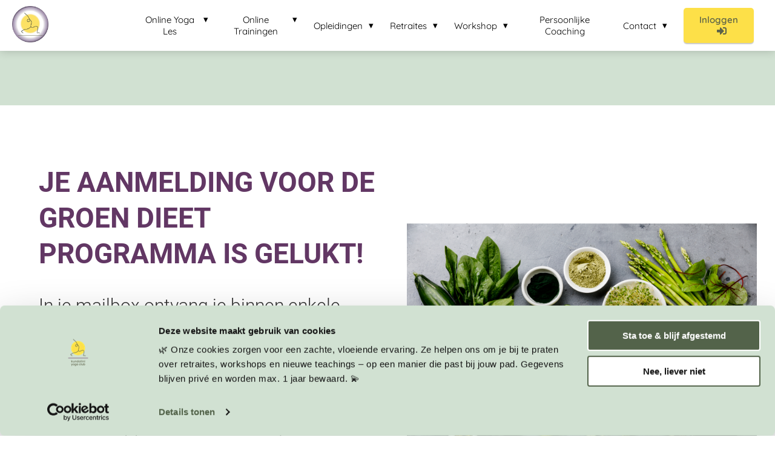

--- FILE ---
content_type: text/html; charset=UTF-8
request_url: https://www.kundaliniyogaclub.nl/bevestiging-groen-dieet-2023-3/
body_size: 19308
content:

            <!DOCTYPE html>
            <html lang="nl" prefix="og: https://ogp.me/ns#">
            <head>

            <meta http-equiv="Content-Type" content="text/html; charset=utf-8" />
            <meta name="viewport" content="width=device-width, initial-scale=1">
            <meta property="og:locale" content="nl_NL"><link rel="preload" fetchpriority="high" as="image" href="https://media-01.imu.nl/storage/kundaliniyogaclub.nl/31829/kyc-175x200-1.png" imagesrcset="https://media-01.imu.nl/storage/6440/31829/responsive/11028583/kyc-175x200-1_167_167.png 167w, https://media-01.imu.nl/storage/6440/31829/responsive/11028583/kyc-175x200-1_140_140.png 140w, https://media-01.imu.nl/storage/6440/31829/responsive/11028583/kyc-175x200-1_117_117.png 117w, https://media-01.imu.nl/storage/kundaliniyogaclub.nl/31829/kyc-175x200-1.png 200w"><link rel="preload" fetchpriority="high" as="image" href="https://media-01.imu.nl/storage/kundaliniyogaclub.nl/31829/kyc-logo-500x500.png" imagesrcset="https://media-01.imu.nl/storage/6440/13138/responsive/7892778/kyc-headers-website-719x480-2_601_401.png 601w, https://media-01.imu.nl/storage/6440/13138/responsive/7892778/kyc-headers-website-719x480-2_503_336.png 503w, https://media-01.imu.nl/storage/6440/13138/responsive/7892778/kyc-headers-website-719x480-2_421_281.png 421w, https://media-01.imu.nl/storage/6440/13138/responsive/7892778/kyc-headers-website-719x480-2_352_235.png 352w, https://media-01.imu.nl/storage/6440/13138/responsive/7892778/kyc-headers-website-719x480-2_294_196.png 294w, https://media-01.imu.nl/storage/6440/13138/responsive/7892778/kyc-headers-website-719x480-2_246_164.png 246w, https://media-01.imu.nl/storage/6440/13138/responsive/7892778/kyc-headers-website-719x480-2_206_138.png 206w, https://media-01.imu.nl/storage/6440/13138/responsive/7892778/kyc-headers-website-719x480-2_172_115.png 172w, https://media-01.imu.nl/storage/6440/13138/responsive/7892778/kyc-headers-website-719x480-2_144_96.png 144w, https://media-01.imu.nl/storage/6440/13138/responsive/7892778/kyc-headers-website-719x480-2_120_80.png 120w, https://media-01.imu.nl/storage/6440/13138/responsive/7892778/kyc-headers-website-719x480-2_101_67.png 101w, https://media-01.imu.nl/storage/6440/13138/responsive/7892778/kyc-headers-website-719x480-2_84_56.png 84w, https://media-01.imu.nl/storage/kundaliniyogaclub.nl/13138/kyc-headers-website-719x480-2.png 719w"><link rel="preconnect" href="https://cdnjs.cloudflare.com"><link rel="preconnect" href="https://app.phoenixsite.nl"><link rel="preconnect" href="https://media-01.imu.nl"><link rel="icon" href="https://media-01.imu.nl/storage/kundaliniyogaclub.nl/31829/kyc-logo-32x32-1.png" type="image/x-icon" />

            <!-- CSS to prevent Flash of content -->
            <style>
                body, html { 
                    max-width: 100%;
                    display: none;
                    font-family: "Roboto";
                }

                #wrapper {
                    min-height: 100%;
                }

                .pricing-stars p {
                    font-family: FontAwesome;
                }

                .editing-mode-message {
                    display: none !important;
                }
            </style><script>window.phx_track = window.phx_track || function() { (window.phx_track.q = window.phx_track.q || []).push(arguments) }</script><script>window.pages_url = "https://app.phoenixsite.nl/";</script><script async src="https://www.googletagmanager.com/gtag/js?id=G-5JNG22E007" data-type="statistical"></script><script async src="[data-uri]" data-type="statistical"></script><script async src="[data-uri]" data-type="marketing"></script><!-- Hotjar Tracking Code for https://www.kundaliniyogaclub.nl/ -->
<script data-type="functional" lazy-script="[data-uri]"></script>
<!-- Google Tag Manager -->
<script data-type="functional">(function(w,d,s,l,i){w[l]=w[l]||[];w[l].push({'gtm.start':
new Date().getTime(),event:'gtm.js'});var f=d.getElementsByTagName(s)[0],
j=d.createElement(s),dl=l!='dataLayer'?'&l='+l:'';j.async=true;j.src=
'https://www.googletagmanager.com/gtm.js?id='+i+dl;f.parentNode.insertBefore(j,f);
})(window,document,'script','dataLayer','GTM-PJW7KJGF');</script>
<!-- End Google Tag Manager -->
<title>De Kundalini Yoga (R)Evolutie + Gratis Online Training</title><meta name="description" content="Leer alles over Kundalini Yoga door Guru Gian. Pranayama, mantras, kriyas voor positieve kracht en bewuster leven. Bestel het boek + gratis online training voor transformatie."/><meta name="keywords" content=""/><meta name="robots" content="index, follow"/><link rel="dns-prefetch" href="//cdn.phoenixsite.nl" /><link><link rel="dns-prefetch" href="//app.phoenixsite.nl" /><link><link rel="canonical" href="https://www.kundaliniyogaclub.nl/bevestiging-groen-dieet-2023-3/"><meta property="og:type" content="article"/><meta property="og:title" content="De Kundalini Yoga (R)Evolutie + Gratis Online Training"/><meta name="twitter:card" content="summary" /><meta property="twitter:title" content="De Kundalini Yoga (R)Evolutie + Gratis Online Training"/><meta property="og:description" content="Leer alles over Kundalini Yoga door Guru Gian. Pranayama, mantras, kriyas voor positieve kracht en bewuster leven. Bestel het boek + gratis online training voor transformatie."/><meta property="twitter:description" content="Leer alles over Kundalini Yoga door Guru Gian. Pranayama, mantras, kriyas voor positieve kracht en bewuster leven. Bestel het boek + gratis online training voor transformatie."/><meta property="og:url" content="https://www.kundaliniyogaclub.nl/bevestiging-groen-dieet-2023-3/"/><meta property="twitter:image" content=""/><meta property="og:image" content=""/><!-- Client scripts !-->
<script>var base_pages_api_url = "https://app.phoenixsite.nl/";</script>
<script>
  let url_string = window.location.href;
  let url = new URL(url_string);
  let order_value = url.searchParams.get("order_value");
  let order_name = url.searchParams.get("product_name");
  let order_sku = url.searchParams.get("sku");
  let order_number = url.searchParams.get("nr");
  let order_quantity = url.searchParams.get("quantity");

  if(!!order_value && !!order_name && !!order_sku && !!order_number && !!order_quantity) {
    window.dataLayer = window.dataLayer || [];
    dataLayer.push({
      "event": "purchase",
      "transactionId": order_number,
      "transactionTotal": order_value,
      "transactionProducts": [{
        "sku": order_sku,
        "name": order_name,
        "price": order_value,
        "quantity":order_quantity
      }] });
  }
</script>
<script defer src="https://cdnjs.cloudflare.com/ajax/libs/jquery/3.6.0/jquery.min.js"></script>
<script defer src="https://cdn.phoenixsite.nl/pageomatic/assets/js/client/parameter-vars.js?v=20251216193724"></script>
<script defer src="https://cdn.phoenixsite.nl/pageomatic/assets/js/client/img-popup-box.js?v=20251216193724"></script>
<script defer src="https://cdn.phoenixsite.nl/pageomatic/assets/js/client/video-popup-box.js?v=20251216193724"></script>
<script defer src="https://cdn.phoenixsite.nl/pageomatic/assets/js/client/portfolio-popup-box.js?v=20251216193724"></script>
<script defer src="https://cdn.phoenixsite.nl/pageomatic/assets/js/client/menu-scroll.js?v=20251216193724"></script>
<script defer src="https://cdn.phoenixsite.nl/pageomatic/assets/js/client/anchor-scroll-script.js?x=2&v=20251216193724"></script>
<script defer src="https://cdn.phoenixsite.nl/pageomatic/assets/js/client/box-slider-script.js?v=20251216193724"></script>
<script defer src="https://cdn.phoenixsite.nl/pageomatic/assets/js/client/common-scripts-ps.js?v=20251216193724"></script>
<script defer src="https://cdn.phoenixsite.nl/pageomatic/assets/js/client/two-step-optin-trigger.js?v=20251216193724"></script>
<script defer type='text/javascript' src="https://cdn.phoenixsite.nl/pageomatic/assets/js/client/phx-admin-menu.js?v=20251216193724"></script>
<script defer type='text/javascript' src="https://cdn.phoenixsite.nl/pageomatic/assets/js/client/fake-scroll.js"></script>
  <script defer src="https://cdn.phoenixsite.nl/pageomatic/assets/js/client/animation-script.js?v=20251216193724"></script>
    <script async
            defer
            src="https://sc.imu.nl/js/phx-analytics.js?v=20251216193724"
            data-w-id="8536"
            data-p-t="salespage"
    ></script>
<!-- Critical CSS --><style>body .dream-theme{font-family:Roboto,sans-serif!important}body .dream-theme .row-bg-gray{color:#4c4c4c}body .dream-theme.two-step-optin-wrapper .two-step-popup{text-align:center}body .dream-theme.two-step-optin-wrapper .two-step-popup ::-webkit-input-placeholder{color:#333}body .dream-theme.two-step-optin-wrapper .two-step-popup :-moz-placeholder,body .dream-theme.two-step-optin-wrapper .two-step-popup ::-moz-placeholder{color:#333}body .dream-theme.two-step-optin-wrapper .two-step-popup :-ms-input-placeholder{color:#333}body .dream-theme .portfolio-item-popup{-webkit-box-shadow:1px 4px 15px 4px rgba(3,3,3,.3);box-shadow:1px 4px 15px 4px rgba(3,3,3,.3);position:relative}body .dream-theme .portfolio-item-popup img{border-radius:0;height:100%;max-height:370px}body .dream-theme .final-portfolio-content-switch{background:#fff;border-radius:0;color:#333;height:370px;padding:20px}.full-content-row.dream-theme .full-screen-content .big-content{margin-left:5%}.full-content-row.dream-theme .full-screen-content .big-content .content-unit-title{font-size:46px;font-weight:300;line-height:1.3;margin-bottom:30px;text-transform:uppercase}@media (max-width:900px){.full-content-row.dream-theme .full-screen-content .big-content .content-unit-title{font-size:40px!important}}@media (max-width:767px){.full-content-row.dream-theme .full-screen-content .big-content .content-unit-title{font-size:33px!important}}.full-content-row.dream-theme .full-screen-content .big-content .content-unit-txt{font-size:19px;font-weight:300;line-height:1.7;margin-bottom:20px;padding-right:50px;z-index:150}.full-content-row.dream-theme .full-screen-content .big-image{margin-left:30px;margin-right:30px;text-align:center}.full-content-row.dream-theme .full-screen-content .big-image img{height:auto!important;max-width:100%}.full-content-row.dream-theme .full-screen-content .mirror-box-1,.full-content-row.dream-theme .full-screen-content .mirror-box-2{-webkit-box-flex:1;-ms-flex:1;flex:1}@media (max-width:1023px){.full-content-row.dream-theme .full-screen-content .big-content .content-unit-txt{padding-right:0}.flex-box-2{display:inline-block}}html{margin-top:0!important}#wrapper{padding-bottom:0!important}*{-webkit-box-sizing:border-box;box-sizing:border-box}:after,:before{-webkit-box-sizing:border-box;box-sizing:border-box}a{text-decoration:none}.full-screen-content .double-btns{display:-webkit-box;display:-ms-flexbox;display:flex}@media (max-width:1275px){.full-screen-content .double-btns{display:block}}@media (max-width:1279px){.full-screen-content .mirror-box-1{-webkit-box-flex:1.8!important;-ms-flex:1.8!important;flex:1.8!important}.full-screen-content .mirror-box-2{-webkit-box-flex:1.2!important;-ms-flex:1.2!important;flex:1.2!important}}@media (max-width:900px){.full-content-row.dream-theme .full-screen-content .big-content .content-unit-txt{font-size:15px}h1{font-size:24px!important}.full-screen-content{height:auto!important}.full-screen-content .big-content{margin-left:0!important;padding-left:20px;padding-right:20px}.full-screen-content .big-image{margin-left:0!important;margin-right:0!important}}@media (max-width:1169px){.full-content-row{height:auto!important;padding-top:30px;padding-bottom:30px}.full-content-row .flex-box{display:block!important;width:100%!important;max-width:100%!important;margin:auto!important;padding-left:30px;padding-right:30px;padding-top:10px;padding-bottom:10px}}@media (max-width:980px){.portfolio-item-popup{-webkit-box-shadow:none!important;box-shadow:none!important;margin-top:10px!important}.portfolio-item-popup .final-portfolio-content-switch{float:none!important;margin:auto;text-align:center!important;width:80%!important;height:auto!important}.portfolio-item-popup .portfolio-box-image{float:none!important;max-height:180px!important;height:auto!important}.portfolio-item-popup .nav-port-left{left:5px!important;border-radius:5px;background:rgba(74,74,74,.44);top:5px!important}.portfolio-item-popup .nav-port-right{right:5px!important;border-radius:5px;background:rgba(74,74,74,.44);top:5px!important}}@media (max-width:900px){.odd-even-row{display:block;width:100%}.odd-even-row .row-nest-one,.odd-even-row .row-nest-three,.odd-even-row .row-nest-two{display:block;width:100%}}.header-client-styling .basic-header-styling .header-item-placement{display:-webkit-box;display:-ms-flexbox;display:flex;-webkit-box-align:center;-ms-flex-align:center;align-items:center;width:100%}.header-client-styling .desktop-logo{height:60px;display:-webkit-inline-box;display:-ms-inline-flexbox;display:inline-flex;-webkit-box-align:center;-ms-flex-align:center;align-items:center}.header-client-styling .desktop-logo img{max-height:60px;-o-object-fit:contain;object-fit:contain;-o-object-position:left;object-position:left}.header-client-styling .menu-bar{display:-webkit-box;display:-ms-flexbox;display:flex;-webkit-box-pack:end;-ms-flex-pack:end;justify-content:flex-end;-webkit-box-align:center;-ms-flex-align:center;align-items:center;width:100%}.header-client-styling .bold-menu{font-weight:800!important}.header-client-styling .menu-link-styling{color:unset}.header-client-styling .menu-item{-webkit-touch-callout:none;border-radius:3px;padding:15px;padding-top:20px;padding-bottom:20px;position:relative;font-size:15px;text-align:center;display:-webkit-inline-box;display:-ms-inline-flexbox;display:inline-flex;-webkit-box-pack:center;-ms-flex-pack:center;justify-content:center;-webkit-box-align:center;-ms-flex-align:center;align-items:center}.header-client-styling .menu-item i{font-size:16px;margin-left:10px}.header-client-styling .sub-menu-container{padding:0;position:absolute;top:58px;background:#fff;min-width:250px;display:none;z-index:307;margin-left:10px;margin-right:10px;border-radius:3px;-webkit-filter:drop-shadow(0 5px 10px rgba(0,0,0,.1));filter:drop-shadow(0 5px 10px rgba(0,0,0,.1))}.header-client-styling .sub-menu-container:before{width:0;content:"";border-style:solid;-webkit-transform:rotate(180deg);transform:rotate(180deg);border-width:11px 11px 0;border-color:#fff transparent transparent;position:absolute;top:-10px;left:20px}.header-client-styling .menu-list{position:relative;float:left;display:inline-block;border-radius:3px}.header-client-styling .sub-menu-item{-webkit-touch-callout:none;padding:25px;padding-bottom:20px;padding-top:20px;display:block;text-align:left;color:#000;position:relative}.header-client-styling .sub-menu-triangle{padding-right:30px}.header-client-styling .sub-menu-triangle:before{width:0;height:0;content:"▾";position:absolute;top:20px;margin:auto;right:20px}.header-client-styling .preview-header-item{display:-webkit-box;display:-ms-flexbox;display:flex;-webkit-box-align:center;-ms-flex-align:center;align-items:center;z-index:4000;position:relative;background:#fff;-webkit-box-shadow:0 0 15px rgba(0,0,0,.2);box-shadow:0 0 15px rgba(0,0,0,.2)}.header-client-styling .small-size-header{height:84px!important}.header-client-styling .small-size-header .desktop-logo{height:60px;display:-webkit-inline-box;display:-ms-inline-flexbox;display:inline-flex;-webkit-box-align:center;-ms-flex-align:center;align-items:center}.header-client-styling .small-size-header .desktop-logo img{max-height:60px;-o-object-fit:contain;object-fit:contain;-o-object-position:left;object-position:left}.header-client-styling .cta-header-button{-webkit-box-shadow:rgba(0,0,0,.2) 0 2px 1px;box-shadow:rgba(0,0,0,.2) 0 2px 1px;padding:10px 20px;border-radius:5px;background:#ff9b00;font-weight:500;position:relative;text-decoration:none;display:inline-block}.header-client-styling .full-width-header{margin-left:20px;margin-right:20px}.header-client-styling .fixed{position:fixed;width:100%;z-index:305}.header-client-styling .background-effect{padding-top:13px;padding-bottom:13px;margin-top:7px;margin-bottom:7px}.header-client-styling .background-effect.sub-menu-triangle{padding-right:30px}.header-client-styling .background-effect.sub-menu-triangle:before{width:0;height:0;content:"▾";position:absolute;top:12px;margin:auto;right:20px}@media (min-width:1024px){.header-client-styling .mobile-header{display:none}.header-client-styling .basic-header-styling{display:block;position:relative;z-index:305}}@media (max-width:1024px){.header-client-styling .mobile-header{display:block;width:100%;height:64px;position:relative;z-index:305}.header-client-styling .basic-header-styling{display:none}}.header-client-styling .mobile-header-bar{display:-webkit-box;display:-ms-flexbox;display:flex;width:100%;-webkit-box-align:center;-ms-flex-align:center;align-items:center;padding:10px 24px;-webkit-box-shadow:0 0 10px rgba(0,0,0,.2);box-shadow:0 0 10px rgba(0,0,0,.2);position:fixed;z-index:20}.header-client-styling .mobile-header-menu-bar{display:-webkit-box;display:-ms-flexbox;display:flex;-webkit-box-pack:end;-ms-flex-pack:end;justify-content:flex-end;-webkit-box-align:center;-ms-flex-align:center;align-items:center;width:100%}.header-client-styling .mobile-menu-item-container{display:none}.header-client-styling .mobile-menu-item-container .mobile-bottom-flex{display:-webkit-box;display:-ms-flexbox;display:flex;-webkit-box-align:center;-ms-flex-align:center;align-items:center;-webkit-box-pack:justify;-ms-flex-pack:justify;justify-content:space-between;border-top:1px solid rgba(0,0,0,.1)}.header-client-styling .mobile-menu-item-container .mobile-cta-button{margin-left:10px;display:inline-block}@media (max-width:970px){.header-client-styling .mobile-menu-item-container .mobile-cta-button .cta-header-button{font-size:12px}}.header-client-styling .burger-menu-icon{-webkit-touch-callout:none;padding:5px;width:44px;border-radius:3px}.header-client-styling .burger-menu-icon i{font-size:30px!important;position:relative;left:4px}.header-client-styling .mobile-logo img{height:40px;-o-object-fit:contain;object-fit:contain;-o-object-position:left;object-position:left}@media (max-width:500px){.header-client-styling .mobile-logo img{max-width:250px;height:auto;max-height:40px}}.header-client-styling .top-mobile-template{top:0}.header-client-styling .top-mobile-template .mobile-menu-item-container{-webkit-box-shadow:0 0 10px rgba(0,0,0,.2);box-shadow:0 0 10px rgba(0,0,0,.2);max-width:100%;margin:auto;border-radius:0;border-top:2px solid rgba(0,0,0,.2);position:fixed;width:100%;z-index:-1;top:57px;overflow-y:scroll}@media (max-height:600px){.header-client-styling .top-mobile-template .mobile-menu-item-container{bottom:0}}.header-client-styling .top-mobile-template .mobile-menu-item-container .mobile-menu-nav-item{-webkit-touch-callout:none;font-size:15px;padding:18px;padding-left:30px;border-top:1px solid rgba(0,0,0,.1);font-weight:300}.header-client-styling .top-mobile-template .mobile-menu-item-container .mobile-menu-nav-item .mobile-submenu-nav-item{font-size:13px;padding:10px 10px 10px 40px;margin-top:10px}.header-client-styling .mobile-sub-menu-wrapper{display:none}.header-client-styling .mobile-menu-nav-item.has-sub-menu{padding:0!important}.header-client-styling .mobile-menu-nav-item.has-sub-menu .mobile-sub-menu-wrapper:last-child{padding-bottom:20px}.header-client-styling .mobile-menu-nav-item.has-sub-menu .top-level-name{padding:18px 18px 18px 30px}.header-client-styling .mobile-menu-nav-item.has-sub-menu .top-level-name:after{content:"▾";font-weight:600;font-weight:900;margin-left:10px}#wrapper .preview-header-item{margin:0;height:auto;font-family:quicksand;z-index:4}#wrapper .fa-sign-in:before{content:"\f2f6"}body,html{width:100%;font-size:16px;color:#222;margin:0;padding:0;background:#fff;display:block!important;position:relative}body h1,html h1{margin-top:0!important}body h1,html h1{margin:0;padding:0}.mirror-box-2 img{max-width:100%}.mirror-box-on .mirror-box-1{-webkit-box-ordinal-group:2;-ms-flex-order:1;order:1}.mirror-box-on .mirror-box-2{-webkit-box-ordinal-group:3;-ms-flex-order:2;order:2}.flex-parent-center{display:-webkit-box;display:-ms-flexbox;display:flex;-webkit-box-align:center;-ms-flex-align:center;align-items:center;-webkit-box-pack:center;-ms-flex-pack:center;justify-content:center}@media (max-width:1023px){.flex-parent-center{display:block;-webkit-box-align:initial;-ms-flex-align:initial;align-items:initial;-webkit-box-pack:initial;-ms-flex-pack:initial;justify-content:initial;text-align:center}}@media (max-width:900px){.flex-parent-center{display:inherit;-webkit-box-align:initial;-ms-flex-align:initial;align-items:initial;-webkit-box-pack:initial;-ms-flex-pack:initial;justify-content:initial}}.flex-box{-webkit-box-flex:1;-ms-flex:1;flex:1}@media (max-width:1023px){.flex-box{-webkit-box-flex:0;-ms-flex:none;flex:none;width:48%;max-width:48%;display:inline-block;margin-top:0;margin-bottom:0}}@media (max-width:900px){.flex-box{-webkit-box-flex:0;-ms-flex:none;flex:none;width:auto;max-width:100%;padding:5px;display:block}}.flex-box-2{-webkit-box-flex:2;-ms-flex:2;flex:2}a{color:#337ab7}.general-btn br{display:none}.editing-mode-message{color:#fff;font-style:italic;font-weight:500;background:#2196f3;padding:10px;border-radius:5px;margin-top:10px;margin-bottom:10px;font-size:14px}.portfolio-box-wrapper{position:fixed;display:none;text-align:center;left:0;right:0;top:0;bottom:0;z-index:500;background:rgba(51,51,51,.7)}.portfolio-box-wrapper .close-portfolio-box-icon{font-size:22px;position:absolute;left:0;right:0;text-align:center;margin-top:9%}@media (max-width:980px){.portfolio-box-wrapper .close-portfolio-box-icon{margin-top:0;color:#333;z-index:100}}.portfolio-box-wrapper .portfolio-item-popup{margin:auto;display:inline-block;width:auto;margin-top:10%;-webkit-transform:scale(.1);transform:scale(.1);position:relative}.portfolio-box-wrapper .portfolio-item-popup .nav-port-left{color:#fff;font-size:40px;position:absolute;left:-50px;top:45%;z-index:10;width:40px}.portfolio-box-wrapper .portfolio-item-popup .nav-port-left .fa{text-shadow:1px 1px 1px rgba(0,0,0,.32)}.portfolio-box-wrapper .portfolio-item-popup .nav-port-right{color:#fff;font-size:40px;position:absolute;right:-50px;top:45%;z-index:10;width:40px}.portfolio-box-wrapper .portfolio-item-popup .nav-port-right .fa{text-shadow:1px 1px 1px rgba(0,0,0,.32)}.portfolio-box-wrapper .portfolio-box-image{float:left;max-width:70%;height:370px!important}@media (max-width:900px){.portfolio-box-wrapper .portfolio-box-image{height:auto!important}}.portfolio-box-wrapper .final-portfolio-content-switch{float:left;width:250px;text-align:left;position:relative}.clear{clear:both}img{border:0}p{padding:0;margin:0}iframe{max-width:100%!important}.full-content-row{width:100%;clear:both;position:relative}@media (max-width:1590px){.full-content-row{height:auto;min-height:100vh;padding-top:30px;padding-bottom:30px}.full-content-row .big-image{-webkit-box-flex:1!important;-ms-flex:1!important;flex:1!important}}.full-content-row .full-screen-content{min-height:100vh;max-width:1920px;margin:auto}.full-content-row .full-screen-content img{height:auto!important}.full-content-row .full-screen-content .big-content .content-unit-txt{position:relative}.row-bg-gray{background-color:#f5f5f5}.empty-spacer{height:90px}.two-step-optin-wrapper{display:none;position:fixed;top:0;right:0;left:0;bottom:0;background:rgba(51,51,51,.7);z-index:9999}.two-step-optin-wrapper .two-step-popup{position:absolute;max-width:550px;padding:0;background:#fff;-webkit-box-shadow:0 4px 18px 5px rgba(51,51,51,.9);box-shadow:0 4px 18px 5px rgba(51,51,51,.9);top:12%;left:0;right:0;margin:auto;width:100%}@media (max-width:940px){.two-step-optin-wrapper .two-step-popup{top:15px;max-width:95%}}.odd-even-row{position:relative}.font-size-extra-large:not(.general-btn):not(.ghost-btn) .size-extra-large{font-size:1.6em!important}.fa{-moz-osx-font-smoothing:grayscale;-webkit-font-smoothing:antialiased;display:inline-block;font-style:normal;font-variant:normal;text-rendering:auto;line-height:1}.fa-angle-double-left:before{content:"\f100"}.fa-angle-double-right:before{content:"\f101"}.fa-bars:before{content:"\f0c9"}.fa-caret-down:before{content:"\f0d7"}.fa-caret-up:before{content:"\f0d8"}.fa-info-circle:before{content:"\f05a"}.fa-newspaper:before{content:"\f1ea"}.fa-palette:before{content:"\f53f"}.fa-pen:before{content:"\f304"}.fa-sliders-h:before{content:"\f1de"}.fa-th-large:before{content:"\f009"}.fa-times-circle:before{content:"\f057"}.fa{font-family:"Font Awesome 5 Free"}.fa{font-weight:900}.primary-c-txt{color:#d1e1d2}.content-color-secondary-cta{color:#623764!important}</style><link rel="preload" href="https://cdn.phoenixsite.nl/pageomatic/assets/css/releases/dream-theme-general.css?v=20251216193724" as="style" onload="this.onload=null;this.rel='stylesheet'"><link rel="preload" href="https://cdn.phoenixsite.nl/pageomatic/assets/css/pages-phoenix-footers.css?v=20251216193724" as="style" onload="this.onload=null;this.rel='stylesheet'"><link rel="preload" href="https://cdn.phoenixsite.nl/pageomatic/assets/css/master-style.css?v=20251216193724" as="style" onload="this.onload=null;this.rel='stylesheet'"><link rel="preload" href="https://cdn.phoenixsite.nl/pageomatic/assets/css/releases/phx-admin-menu.css?v=20251216193724" as="style" onload="this.onload=null;this.rel='stylesheet'"><link rel="preload" href="https://app.phoenixsite.nl/api/v1.0/assets/custom.css?domain=kundaliniyogaclub.nl&website_design_id=759383&v=20251216193724-1630683171" as="style" onload="this.onload=null;this.rel='stylesheet'"><link rel="preload" href="https://cdnjs.cloudflare.com/ajax/libs/font-awesome/5.15.4/css/all.min.css" as="style" onload="this.onload=null;this.rel='stylesheet'"><link rel="preload" href="https://cdn.phoenixsite.nl/pageomatic/assets/css/font-styles/poppins.css" as="style" onload="this.onload=null;this.rel='stylesheet'"><link rel="preload" href="https://cdn.phoenixsite.nl/pageomatic/assets/css/font-styles/didact-gothic.css" as="style" onload="this.onload=null;this.rel='stylesheet'"><link rel="preload" href="https://cdn.phoenixsite.nl/pageomatic/assets/css/font-styles/quicksand.css" as="style" onload="this.onload=null;this.rel='stylesheet'"><link rel="preload" href="https://cdn.phoenixsite.nl/pageomatic/assets/css/font-styles/raleway.css" as="style" onload="this.onload=null;this.rel='stylesheet'"><link rel="preload" href="https://cdn.phoenixsite.nl/pageomatic/assets/css/font-styles/montserrat.css" as="style" onload="this.onload=null;this.rel='stylesheet'"><link rel="preload" href="https://cdn.phoenixsite.nl/pageomatic/assets/css/font-styles/open-sans.css" as="style" onload="this.onload=null;this.rel='stylesheet'"><link rel="preload" href="https://cdn.phoenixsite.nl/pageomatic/assets/css/font-styles/roboto.css" as="style" onload="this.onload=null;this.rel='stylesheet'"><noscript><link rel="stylesheet" href="https://cdn.phoenixsite.nl/pageomatic/assets/css/releases/dream-theme-general.css?v=20251216193724"><link rel="stylesheet" href="https://cdn.phoenixsite.nl/pageomatic/assets/css/pages-phoenix-footers.css?v=20251216193724"><link rel="stylesheet" href="https://cdn.phoenixsite.nl/pageomatic/assets/css/master-style.css?v=20251216193724"><link rel="stylesheet" href="https://cdn.phoenixsite.nl/pageomatic/assets/css/releases/phx-admin-menu.css?v=20251216193724"><link rel="stylesheet" href="https://app.phoenixsite.nl/api/v1.0/assets/custom.css?domain=kundaliniyogaclub.nl&website_design_id=759383&v=20251216193724-1630683171"><link rel="stylesheet" href="https://cdnjs.cloudflare.com/ajax/libs/font-awesome/5.15.4/css/all.min.css"><link rel="stylesheet" href="https://cdn.phoenixsite.nl/pageomatic/assets/css/font-styles/poppins.css"><link rel="stylesheet" href="https://cdn.phoenixsite.nl/pageomatic/assets/css/font-styles/didact-gothic.css"><link rel="stylesheet" href="https://cdn.phoenixsite.nl/pageomatic/assets/css/font-styles/quicksand.css"><link rel="stylesheet" href="https://cdn.phoenixsite.nl/pageomatic/assets/css/font-styles/raleway.css"><link rel="stylesheet" href="https://cdn.phoenixsite.nl/pageomatic/assets/css/font-styles/montserrat.css"><link rel="stylesheet" href="https://cdn.phoenixsite.nl/pageomatic/assets/css/font-styles/open-sans.css"><link rel="stylesheet" href="https://cdn.phoenixsite.nl/pageomatic/assets/css/font-styles/roboto.css"></noscript><script> window.phxsite = {"app_domain":"https:\/\/app.phoenixsite.nl","pages_version":2.1}; </script> </head><body><div id="wrapper">
            <script type="application/ld+json">
                {
                    "@context": "https://schema.org",
                    "@type": "Organization",

                    "@id": " https://kundaliniyogaclub.nl ",
                    "name" : " Kundalini Yoga Club ",
                    "url": " https://kundaliniyogaclub.nl ",
                    "email": " contact@kundaliniyogaclub.nl ",
                    "telephone": "  ",
                    "address": {
                        "@type": "PostalAddress",
                        "streetAddress": " Achterweg 9 ",
                        "addressLocality": " Groet ",
                        "postalCode": " 1873 HE ",
                        "addressCountry": "NL"
                    },
                    "logo": "https://media-01.imu.nl/storage/kundaliniyogaclub.nl/31829/kyc-175x200-1.png", "sameAs" :
                    [
                        "https://www.facebook.com/kundaliniyogaclub"
                    ]
                }
            </script><div id="fb-root"></div><script>window.pages_url = "https://app.phoenixsite.nl/";</script><div>
    <div class="header-client-styling">
    <div class="basic-header-styling small-size-header">
        <div class="desktop-header fixed">
            <div style="background-color: #ffffff; color: #000000" class="preview-header-item small-size-header">
                <div class="header-item-placement full-width-header">
                    <a href="https://www.kundaliniyogaclub.nl/" class="logo-link">
                        <div class="desktop-logo">
                            <img src="https://media-01.imu.nl/storage/kundaliniyogaclub.nl/31829/kyc-175x200-1.png" alt="kyc 175x200 1" title="kundalini yoga club dagelijkse online yoga lessen en trainingen" srcset="https://media-01.imu.nl/storage/6440/31829/responsive/11028583/kyc-175x200-1_167_167.png 167w, https://media-01.imu.nl/storage/6440/31829/responsive/11028583/kyc-175x200-1_140_140.png 140w, https://media-01.imu.nl/storage/6440/31829/responsive/11028583/kyc-175x200-1_117_117.png 117w, https://media-01.imu.nl/storage/kundaliniyogaclub.nl/31829/kyc-175x200-1.png 200w" width="200" height="200">
                        </div>
                    </a>
                    <div class="menu-bar">
                                                    <div class="menu-list menu-margin" style="color: #000000">
                                                                                                    <div class="menu-link-styling">
                                        <div class="menu-item menu-item-background    sub-menu-triangle background-effect">
                                            Online Yoga Les 
                                        </div>
                                    </div>
                                    <div class="sub-menu-container">
                                                                                    <a href="https://www.kundaliniyogaclub.nl/membership/" >
                                                <div class="sub-menu-item menu-item-background">
                                                    <div>
                                                        Online Kundalini Yoga lessen
                                                    </div>
                                                </div>
                                            </a>
                                                                                    <a href="https://www.kundaliniyogaclub.nl/aquarian-sadhana/" >
                                                <div class="sub-menu-item menu-item-background">
                                                    <div>
                                                        Aquarian Sadhana
                                                    </div>
                                                </div>
                                            </a>
                                                                            </div>
                                                            </div>
                                                    <div class="menu-list menu-margin" style="color: #000000">
                                                                                                    <div class="menu-link-styling">
                                        <div class="menu-item menu-item-background    sub-menu-triangle background-effect">
                                            Online Trainingen 
                                        </div>
                                    </div>
                                    <div class="sub-menu-container">
                                                                                    <a href="https://www.kundaliniyogaclub.nl/groen-dieet-2025/" >
                                                <div class="sub-menu-item menu-item-background">
                                                    <div>
                                                        Groen Dieet - 2025
                                                    </div>
                                                </div>
                                            </a>
                                                                                    <a href="https://www.kundaliniyogaclub.nl/koude-training/" >
                                                <div class="sub-menu-item menu-item-background">
                                                    <div>
                                                        Koude Training
                                                    </div>
                                                </div>
                                            </a>
                                                                                    <a href="https://www.kundaliniyogaclub.nl/introductie-kundalini-yoga/" >
                                                <div class="sub-menu-item menu-item-background">
                                                    <div>
                                                        Kundalini Yoga 1.0 Training
                                                    </div>
                                                </div>
                                            </a>
                                                                                    <a href="https://www.kundaliniyogaclub.nl/tarot-of-now-kyc/" target=&quot;_blank&quot;>
                                                <div class="sub-menu-item menu-item-background">
                                                    <div>
                                                        Tarot of Now
                                                    </div>
                                                </div>
                                            </a>
                                                                                    <a href="https://www.kundaliniyogaclub.nl/mantra-als-medicijn/" >
                                                <div class="sub-menu-item menu-item-background">
                                                    <div>
                                                        Mantra als Medicijn
                                                    </div>
                                                </div>
                                            </a>
                                                                                    <a href="https://www.kundaliniyogaclub.nl/introductie-in-hatha-yoga-met-margot-hallemans/" >
                                                <div class="sub-menu-item menu-item-background">
                                                    <div>
                                                        Introductie in Hatha Yoga met Margot Hallemans
                                                    </div>
                                                </div>
                                            </a>
                                                                                    <a href="https://www.kundaliniyogaclub.nl/innerlijke-reis-programma/" >
                                                <div class="sub-menu-item menu-item-background">
                                                    <div>
                                                        Innerlijke Reis Programma
                                                    </div>
                                                </div>
                                            </a>
                                                                                    <a href="https://www.kundaliniyogaclub.nl/dankbaarheid-beleving/" >
                                                <div class="sub-menu-item menu-item-background">
                                                    <div>
                                                        Dankbaarheid Beleving
                                                    </div>
                                                </div>
                                            </a>
                                                                                    <a href="https://www.kundaliniyogaclub.nl/introductie-cursus-tantra-/" >
                                                <div class="sub-menu-item menu-item-background">
                                                    <div>
                                                        Introductie in Tantra
                                                    </div>
                                                </div>
                                            </a>
                                                                                    <a href="https://www.kundaliniyogaclub.nl/5x-flexibele-rug/" >
                                                <div class="sub-menu-item menu-item-background">
                                                    <div>
                                                        Flexibele Rug Training
                                                    </div>
                                                </div>
                                            </a>
                                                                                    <a href="https://www.kundaliniyogaclub.nl/slaap-van-de-yogi/" >
                                                <div class="sub-menu-item menu-item-background">
                                                    <div>
                                                        Slaap van de Yogi
                                                    </div>
                                                </div>
                                            </a>
                                                                            </div>
                                                            </div>
                                                    <div class="menu-list menu-margin" style="color: #000000">
                                                                                                    <div class="menu-link-styling">
                                        <div class="menu-item menu-item-background    sub-menu-triangle background-effect">
                                            Opleidingen 
                                        </div>
                                    </div>
                                    <div class="sub-menu-container">
                                                                                    <a href="https://www.kundaliniyogaclub.nl/365-dagen-kundalini-yoga/" >
                                                <div class="sub-menu-item menu-item-background">
                                                    <div>
                                                        365 Dagen Kundalini Yoga
                                                    </div>
                                                </div>
                                            </a>
                                                                                    <a href="https://kundaliniyogaclub.com/tantra-coaching-level-1/" >
                                                <div class="sub-menu-item menu-item-background">
                                                    <div>
                                                        Tantra Coaching level 1
                                                    </div>
                                                </div>
                                            </a>
                                                                                    <a href="https://kundaliniyogaclub.com/kundalini-coaching/" >
                                                <div class="sub-menu-item menu-item-background">
                                                    <div>
                                                        Kundalini Yoga Coaching ONLINE
                                                    </div>
                                                </div>
                                            </a>
                                                                                    <a href="https://www.kundaliniyogaclub.nl/jaartraining/" >
                                                <div class="sub-menu-item menu-item-background">
                                                    <div>
                                                        Meester van 2 Werelden
                                                    </div>
                                                </div>
                                            </a>
                                                                                    <a href="https://www.kundaliniyogaclub.nl/japji-cursus/" >
                                                <div class="sub-menu-item menu-item-background">
                                                    <div>
                                                        Japji Cursus
                                                    </div>
                                                </div>
                                            </a>
                                                                                    <a href="https://www.kundaliniyogaclub.nl/365-dagen-tantra-experience/" >
                                                <div class="sub-menu-item menu-item-background">
                                                    <div>
                                                        365 Dagen Tantra Experience
                                                    </div>
                                                </div>
                                            </a>
                                                                                    <a href="https://gurugian.nl/level1/" >
                                                <div class="sub-menu-item menu-item-background">
                                                    <div>
                                                        Kundalini Yoga Coaching Opleiding - Live in België
                                                    </div>
                                                </div>
                                            </a>
                                                                                    <a href="https://www.kundaliniyogaclub.nl/kundalini-yoga-lerarenopleiding-level-2-2025/" >
                                                <div class="sub-menu-item menu-item-background">
                                                    <div>
                                                        Kundalini Yoga lerarenopleiding level 2 - 2025
                                                    </div>
                                                </div>
                                            </a>
                                                                                    <a href="https://gurugian.nl/ky-teachertraining/" >
                                                <div class="sub-menu-item menu-item-background">
                                                    <div>
                                                        Kundalini Yoga Teacher Training Level 1
                                                    </div>
                                                </div>
                                            </a>
                                                                                    <a href="https://www.kundaliniyogaclub.nl/feniks-training-2024/" >
                                                <div class="sub-menu-item menu-item-background">
                                                    <div>
                                                        Feniks Metamorfose Training
                                                    </div>
                                                </div>
                                            </a>
                                                                                    <a href="https://www.kundaliniyogaclub.nl/goed-geld-genereren/" >
                                                <div class="sub-menu-item menu-item-background">
                                                    <div>
                                                        Goed Geld Genereren Training
                                                    </div>
                                                </div>
                                            </a>
                                                                                    <a href="https://www.kundaliniyogaclub.nl/nooit-meer-rugpijn-fysiek-spiritueel-gezond/" >
                                                <div class="sub-menu-item menu-item-background">
                                                    <div>
                                                        Nooit Meer Rugpijn - Fysiek en Spiritueel Gezond
                                                    </div>
                                                </div>
                                            </a>
                                                                                    <a href="https://www.kundaliniyogaclub.nl/makkelijk-meer-manifesteren-promo/" >
                                                <div class="sub-menu-item menu-item-background">
                                                    <div>
                                                        Makkelijk Meer Manifesteren
                                                    </div>
                                                </div>
                                            </a>
                                                                            </div>
                                                            </div>
                                                    <div class="menu-list menu-margin" style="color: #000000">
                                                                                                    <div class="menu-link-styling">
                                        <div class="menu-item menu-item-background    sub-menu-triangle background-effect">
                                            Retraites 
                                        </div>
                                    </div>
                                    <div class="sub-menu-container">
                                                                                    <a href="https://gurugian.nl/kundalini-yoga-retraite-schoorl/" >
                                                <div class="sub-menu-item menu-item-background">
                                                    <div>
                                                        Voorjaarsretraite in Schoorl
                                                    </div>
                                                </div>
                                            </a>
                                                                                    <a href="https://kundaliniyogaclub.com/kundalini-green-retreat/" >
                                                <div class="sub-menu-item menu-item-background">
                                                    <div>
                                                        Kundalini GREEN Retreat in Austria
                                                    </div>
                                                </div>
                                            </a>
                                                                                    <a href="https://www.kundaliniyogaclub.nl/spirituele-pelgrimstocht-door-india/" target=&quot;_blank&quot;>
                                                <div class="sub-menu-item menu-item-background">
                                                    <div>
                                                        Spirituele Pelgrimstocht door India
                                                    </div>
                                                </div>
                                            </a>
                                                                            </div>
                                                            </div>
                                                    <div class="menu-list menu-margin" style="color: #000000">
                                                                                                    <div class="menu-link-styling">
                                        <div class="menu-item menu-item-background    sub-menu-triangle background-effect">
                                            Workshop 
                                        </div>
                                    </div>
                                    <div class="sub-menu-container">
                                                                                    <a href="https://www.kundaliniyogaclub.nl/witte-tantra-workshop/" >
                                                <div class="sub-menu-item menu-item-background">
                                                    <div>
                                                        Witte Tantra Workshop
                                                    </div>
                                                </div>
                                            </a>
                                                                                    <a href="https://www.kundaliniyogaclub.nl/tantra-workshop/" >
                                                <div class="sub-menu-item menu-item-background">
                                                    <div>
                                                        Tantra Workshop
                                                    </div>
                                                </div>
                                            </a>
                                                                                    <a href="https://www.kundaliniyogaclub.nl/yogi-in-1-dag-workshop/" >
                                                <div class="sub-menu-item menu-item-background">
                                                    <div>
                                                        Yogi in 1 Dag Workshop
                                                    </div>
                                                </div>
                                            </a>
                                                                            </div>
                                                            </div>
                                                    <div class="menu-list menu-margin" style="color: #000000">
                                                                <a href="https://www.kundaliniyogaclub.nl/transformatie-coaching/" class="menu-link-styling" >
                                    <div class="menu-item menu-item-background    background-effect">
                                        Persoonlijke Coaching 
                                    </div>
                                </a>
                                                                                            </div>
                                                    <div class="menu-list menu-margin" style="color: #000000">
                                                                                                    <div class="menu-link-styling">
                                        <div class="menu-item menu-item-background    sub-menu-triangle background-effect">
                                            Contact 
                                        </div>
                                    </div>
                                    <div class="sub-menu-container">
                                                                                    <a href="https://www.kundaliniyogaclub.nl/faq/" >
                                                <div class="sub-menu-item menu-item-background">
                                                    <div>
                                                        FAQ
                                                    </div>
                                                </div>
                                            </a>
                                                                                    <a href="https://www.kundaliniyogaclub.nl/contact/" >
                                                <div class="sub-menu-item menu-item-background">
                                                    <div>
                                                        Contactformulier
                                                    </div>
                                                </div>
                                            </a>
                                                                            </div>
                                                            </div>
                                                                                                    <div class="menu-list">
                                <a href="https://leden.kundaliniyogaclub.nl/resources" target=&quot;_blank&quot;>
                                    <div class="menu-item" style="color: #000000;">
                                        <div class="cta-header-button bold-menu" style="color: #5C6249; background-color: #FDE048">
                                            Inloggen <i class="fa fa-sign-in"></i>
                                        </div>
                                    </div>
                                </a>
                            </div>
                                            </div>
                </div>
            </div>
        </div>
    </div>
    <div class="mobile-header top-mobile-template">
        <div style="background-color: #ffffff; color: #000000" class="mobile-header-bar">
            <a href="https://www.kundaliniyogaclub.nl/">
                <div class="mobile-logo">
                   <img src="https://media-01.imu.nl/storage/kundaliniyogaclub.nl/31829/kyc-175x200-1.png" alt="kyc 175x200 1" title="kundalini yoga club dagelijkse online yoga lessen en trainingen" srcset="https://media-01.imu.nl/storage/6440/31829/responsive/11028583/kyc-175x200-1_167_167.png 167w, https://media-01.imu.nl/storage/6440/31829/responsive/11028583/kyc-175x200-1_140_140.png 140w, https://media-01.imu.nl/storage/6440/31829/responsive/11028583/kyc-175x200-1_117_117.png 117w, https://media-01.imu.nl/storage/kundaliniyogaclub.nl/31829/kyc-175x200-1.png 200w" width="200" height="200">
                </div>
            </a>
                <div class="mobile-header-menu-bar">
                <!-- BURGER ICON MUST BE CLICKABLE -->
                <div class="burger-menu-icon">
                    <i class="fa fa-bars"></i>
                </div>
            </div>
        </div>
        <!-- MENU ITEMS CONTAINER -->
        <div class="mobile-menu-item-container" style="background-color: #ffffff">
                                                <div class="mobile-menu-nav-item has-sub-menu" style="color: #000000">
                        <div class="top-level-name ">
                            Online Yoga Les 
                        </div>
                                                                                    <div class="mobile-sub-menu-wrapper">
                                    <a href="https://www.kundaliniyogaclub.nl/membership/">
                                        <div class="mobile-submenu-nav-item" style="color: #000000">
                                            <div>
                                                Online Kundalini Yoga lessen
                                            </div>
                                        </div>
                                    </a>
                                </div>
                                                            <div class="mobile-sub-menu-wrapper">
                                    <a href="https://www.kundaliniyogaclub.nl/aquarian-sadhana/">
                                        <div class="mobile-submenu-nav-item" style="color: #000000">
                                            <div>
                                                Aquarian Sadhana
                                            </div>
                                        </div>
                                    </a>
                                </div>
                                                                        </div>
                                                                                <div class="mobile-menu-nav-item has-sub-menu" style="color: #000000">
                        <div class="top-level-name ">
                            Online Trainingen 
                        </div>
                                                                                    <div class="mobile-sub-menu-wrapper">
                                    <a href="https://www.kundaliniyogaclub.nl/groen-dieet-2025/">
                                        <div class="mobile-submenu-nav-item" style="color: #000000">
                                            <div>
                                                Groen Dieet - 2025
                                            </div>
                                        </div>
                                    </a>
                                </div>
                                                            <div class="mobile-sub-menu-wrapper">
                                    <a href="https://www.kundaliniyogaclub.nl/koude-training/">
                                        <div class="mobile-submenu-nav-item" style="color: #000000">
                                            <div>
                                                Koude Training
                                            </div>
                                        </div>
                                    </a>
                                </div>
                                                            <div class="mobile-sub-menu-wrapper">
                                    <a href="https://www.kundaliniyogaclub.nl/introductie-kundalini-yoga/">
                                        <div class="mobile-submenu-nav-item" style="color: #000000">
                                            <div>
                                                Kundalini Yoga 1.0 Training
                                            </div>
                                        </div>
                                    </a>
                                </div>
                                                            <div class="mobile-sub-menu-wrapper">
                                    <a href="https://www.kundaliniyogaclub.nl/tarot-of-now-kyc/">
                                        <div class="mobile-submenu-nav-item" style="color: #000000">
                                            <div>
                                                Tarot of Now
                                            </div>
                                        </div>
                                    </a>
                                </div>
                                                            <div class="mobile-sub-menu-wrapper">
                                    <a href="https://www.kundaliniyogaclub.nl/mantra-als-medicijn/">
                                        <div class="mobile-submenu-nav-item" style="color: #000000">
                                            <div>
                                                Mantra als Medicijn
                                            </div>
                                        </div>
                                    </a>
                                </div>
                                                            <div class="mobile-sub-menu-wrapper">
                                    <a href="https://www.kundaliniyogaclub.nl/introductie-in-hatha-yoga-met-margot-hallemans/">
                                        <div class="mobile-submenu-nav-item" style="color: #000000">
                                            <div>
                                                Introductie in Hatha Yoga met Margot Hallemans
                                            </div>
                                        </div>
                                    </a>
                                </div>
                                                            <div class="mobile-sub-menu-wrapper">
                                    <a href="https://www.kundaliniyogaclub.nl/innerlijke-reis-programma/">
                                        <div class="mobile-submenu-nav-item" style="color: #000000">
                                            <div>
                                                Innerlijke Reis Programma
                                            </div>
                                        </div>
                                    </a>
                                </div>
                                                            <div class="mobile-sub-menu-wrapper">
                                    <a href="https://www.kundaliniyogaclub.nl/dankbaarheid-beleving/">
                                        <div class="mobile-submenu-nav-item" style="color: #000000">
                                            <div>
                                                Dankbaarheid Beleving
                                            </div>
                                        </div>
                                    </a>
                                </div>
                                                            <div class="mobile-sub-menu-wrapper">
                                    <a href="https://www.kundaliniyogaclub.nl/introductie-cursus-tantra-/">
                                        <div class="mobile-submenu-nav-item" style="color: #000000">
                                            <div>
                                                Introductie in Tantra
                                            </div>
                                        </div>
                                    </a>
                                </div>
                                                            <div class="mobile-sub-menu-wrapper">
                                    <a href="https://www.kundaliniyogaclub.nl/5x-flexibele-rug/">
                                        <div class="mobile-submenu-nav-item" style="color: #000000">
                                            <div>
                                                Flexibele Rug Training
                                            </div>
                                        </div>
                                    </a>
                                </div>
                                                            <div class="mobile-sub-menu-wrapper">
                                    <a href="https://www.kundaliniyogaclub.nl/slaap-van-de-yogi/">
                                        <div class="mobile-submenu-nav-item" style="color: #000000">
                                            <div>
                                                Slaap van de Yogi
                                            </div>
                                        </div>
                                    </a>
                                </div>
                                                                        </div>
                                                                                <div class="mobile-menu-nav-item has-sub-menu" style="color: #000000">
                        <div class="top-level-name ">
                            Opleidingen 
                        </div>
                                                                                    <div class="mobile-sub-menu-wrapper">
                                    <a href="https://www.kundaliniyogaclub.nl/365-dagen-kundalini-yoga/">
                                        <div class="mobile-submenu-nav-item" style="color: #000000">
                                            <div>
                                                365 Dagen Kundalini Yoga
                                            </div>
                                        </div>
                                    </a>
                                </div>
                                                            <div class="mobile-sub-menu-wrapper">
                                    <a href="https://kundaliniyogaclub.com/tantra-coaching-level-1/">
                                        <div class="mobile-submenu-nav-item" style="color: #000000">
                                            <div>
                                                Tantra Coaching level 1
                                            </div>
                                        </div>
                                    </a>
                                </div>
                                                            <div class="mobile-sub-menu-wrapper">
                                    <a href="https://kundaliniyogaclub.com/kundalini-coaching/">
                                        <div class="mobile-submenu-nav-item" style="color: #000000">
                                            <div>
                                                Kundalini Yoga Coaching ONLINE
                                            </div>
                                        </div>
                                    </a>
                                </div>
                                                            <div class="mobile-sub-menu-wrapper">
                                    <a href="https://www.kundaliniyogaclub.nl/jaartraining/">
                                        <div class="mobile-submenu-nav-item" style="color: #000000">
                                            <div>
                                                Meester van 2 Werelden
                                            </div>
                                        </div>
                                    </a>
                                </div>
                                                            <div class="mobile-sub-menu-wrapper">
                                    <a href="https://www.kundaliniyogaclub.nl/japji-cursus/">
                                        <div class="mobile-submenu-nav-item" style="color: #000000">
                                            <div>
                                                Japji Cursus
                                            </div>
                                        </div>
                                    </a>
                                </div>
                                                            <div class="mobile-sub-menu-wrapper">
                                    <a href="https://www.kundaliniyogaclub.nl/365-dagen-tantra-experience/">
                                        <div class="mobile-submenu-nav-item" style="color: #000000">
                                            <div>
                                                365 Dagen Tantra Experience
                                            </div>
                                        </div>
                                    </a>
                                </div>
                                                            <div class="mobile-sub-menu-wrapper">
                                    <a href="https://gurugian.nl/level1/">
                                        <div class="mobile-submenu-nav-item" style="color: #000000">
                                            <div>
                                                Kundalini Yoga Coaching Opleiding - Live in België
                                            </div>
                                        </div>
                                    </a>
                                </div>
                                                            <div class="mobile-sub-menu-wrapper">
                                    <a href="https://www.kundaliniyogaclub.nl/kundalini-yoga-lerarenopleiding-level-2-2025/">
                                        <div class="mobile-submenu-nav-item" style="color: #000000">
                                            <div>
                                                Kundalini Yoga lerarenopleiding level 2 - 2025
                                            </div>
                                        </div>
                                    </a>
                                </div>
                                                            <div class="mobile-sub-menu-wrapper">
                                    <a href="https://gurugian.nl/ky-teachertraining/">
                                        <div class="mobile-submenu-nav-item" style="color: #000000">
                                            <div>
                                                Kundalini Yoga Teacher Training Level 1
                                            </div>
                                        </div>
                                    </a>
                                </div>
                                                            <div class="mobile-sub-menu-wrapper">
                                    <a href="https://www.kundaliniyogaclub.nl/feniks-training-2024/">
                                        <div class="mobile-submenu-nav-item" style="color: #000000">
                                            <div>
                                                Feniks Metamorfose Training
                                            </div>
                                        </div>
                                    </a>
                                </div>
                                                            <div class="mobile-sub-menu-wrapper">
                                    <a href="https://www.kundaliniyogaclub.nl/goed-geld-genereren/">
                                        <div class="mobile-submenu-nav-item" style="color: #000000">
                                            <div>
                                                Goed Geld Genereren Training
                                            </div>
                                        </div>
                                    </a>
                                </div>
                                                            <div class="mobile-sub-menu-wrapper">
                                    <a href="https://www.kundaliniyogaclub.nl/nooit-meer-rugpijn-fysiek-spiritueel-gezond/">
                                        <div class="mobile-submenu-nav-item" style="color: #000000">
                                            <div>
                                                Nooit Meer Rugpijn - Fysiek en Spiritueel Gezond
                                            </div>
                                        </div>
                                    </a>
                                </div>
                                                            <div class="mobile-sub-menu-wrapper">
                                    <a href="https://www.kundaliniyogaclub.nl/makkelijk-meer-manifesteren-promo/">
                                        <div class="mobile-submenu-nav-item" style="color: #000000">
                                            <div>
                                                Makkelijk Meer Manifesteren
                                            </div>
                                        </div>
                                    </a>
                                </div>
                                                                        </div>
                                                                                <div class="mobile-menu-nav-item has-sub-menu" style="color: #000000">
                        <div class="top-level-name ">
                            Retraites 
                        </div>
                                                                                    <div class="mobile-sub-menu-wrapper">
                                    <a href="https://gurugian.nl/kundalini-yoga-retraite-schoorl/">
                                        <div class="mobile-submenu-nav-item" style="color: #000000">
                                            <div>
                                                Voorjaarsretraite in Schoorl
                                            </div>
                                        </div>
                                    </a>
                                </div>
                                                            <div class="mobile-sub-menu-wrapper">
                                    <a href="https://kundaliniyogaclub.com/kundalini-green-retreat/">
                                        <div class="mobile-submenu-nav-item" style="color: #000000">
                                            <div>
                                                Kundalini GREEN Retreat in Austria
                                            </div>
                                        </div>
                                    </a>
                                </div>
                                                            <div class="mobile-sub-menu-wrapper">
                                    <a href="https://www.kundaliniyogaclub.nl/spirituele-pelgrimstocht-door-india/">
                                        <div class="mobile-submenu-nav-item" style="color: #000000">
                                            <div>
                                                Spirituele Pelgrimstocht door India
                                            </div>
                                        </div>
                                    </a>
                                </div>
                                                                        </div>
                                                                                <div class="mobile-menu-nav-item has-sub-menu" style="color: #000000">
                        <div class="top-level-name ">
                            Workshop 
                        </div>
                                                                                    <div class="mobile-sub-menu-wrapper">
                                    <a href="https://www.kundaliniyogaclub.nl/witte-tantra-workshop/">
                                        <div class="mobile-submenu-nav-item" style="color: #000000">
                                            <div>
                                                Witte Tantra Workshop
                                            </div>
                                        </div>
                                    </a>
                                </div>
                                                            <div class="mobile-sub-menu-wrapper">
                                    <a href="https://www.kundaliniyogaclub.nl/tantra-workshop/">
                                        <div class="mobile-submenu-nav-item" style="color: #000000">
                                            <div>
                                                Tantra Workshop
                                            </div>
                                        </div>
                                    </a>
                                </div>
                                                            <div class="mobile-sub-menu-wrapper">
                                    <a href="https://www.kundaliniyogaclub.nl/yogi-in-1-dag-workshop/">
                                        <div class="mobile-submenu-nav-item" style="color: #000000">
                                            <div>
                                                Yogi in 1 Dag Workshop
                                            </div>
                                        </div>
                                    </a>
                                </div>
                                                                        </div>
                                                                                                <a href="https://www.kundaliniyogaclub.nl/transformatie-coaching/">
                        <div class="mobile-menu-nav-item " style="color: #000000">
                            Persoonlijke Coaching 
                        </div>
                    </a>
                                                                <div class="mobile-menu-nav-item has-sub-menu" style="color: #000000">
                        <div class="top-level-name ">
                            Contact 
                        </div>
                                                                                    <div class="mobile-sub-menu-wrapper">
                                    <a href="https://www.kundaliniyogaclub.nl/faq/">
                                        <div class="mobile-submenu-nav-item" style="color: #000000">
                                            <div>
                                                FAQ
                                            </div>
                                        </div>
                                    </a>
                                </div>
                                                            <div class="mobile-sub-menu-wrapper">
                                    <a href="https://www.kundaliniyogaclub.nl/contact/">
                                        <div class="mobile-submenu-nav-item" style="color: #000000">
                                            <div>
                                                Contactformulier
                                            </div>
                                        </div>
                                    </a>
                                </div>
                                                                        </div>
                                                        <div class="mobile-bottom-flex">
                                                    <a class="mobile-cta-button" href="https://leden.kundaliniyogaclub.nl/resources" target=&quot;_blank&quot;>
                    <div class="menu-item" style="color: #000000;">
                        <div class="cta-header-button bold-menu" style="color: #5C6249; background-color: #FDE048">
                            Inloggen <i class="fa fa-sign-in"></i>
                        </div>
                    </div>
                    </a>
                            </div>
        </div>
    </div>
</div>
</div><!-- pagespeedStartBodyTag !--><div class="two-step-optin-wrapper dream-theme"><div class="two-step-popup  two-step-close"></div></div><div id="loadbalancer_valid_cache" style="display:none"></div><div class="odd-even-row  all-devices  dream-theme"><div class="row-nest-one" data-rowuuid="97a3008d-0e45-416a-a1f1-ad7e3ed2edb6" id="3" data-element="empty-space"><div class="row-nest-two" id="content_row_70297779"><div class="row-nest-three row-bg-gray     " style="color: #333333; background-color: #D1E1D2; background-image: ; ">
    <div class="empty-spacer dream-theme" >
    </div>
</div></div></div></div><div class="odd-even-row  all-devices  dream-theme"><div class="row-nest-one" data-rowuuid="6027c45c-a651-4f00-ae5b-c6b58f9405de" id="4" data-element="full-screen-content-big-image"><div class="row-nest-two" id="content_row_70297778"><div class="row-nest-three row-bg-gray     " style="color: #333333; background-color: #FFFFFF; background-image: ; ">
    <div class="full-content-row dream-theme" >
        <div class="full-screen-content flex-parent-center mirror-row-parent mirror-box-on" >
            <div class="mirror-box-1 flex-box big-content">
                
                    
    <h1 class=" align-start content-color-secondary-cta font-size-standard content-unit-title primary-c-txt" ><strong>JE AANMELDING VOOR DE Groen Dieet programma IS GELUKT!</strong></h1>

                    <div  class="align-start font-size-extra-large content-unit-txt" style="color:#333333"><div class="size-extra-large"><p>In je mailbox ontvang je binnen enkele minuten een e-mail met alle praktische informatie. Deze kan soms in de spam terecht komen. Check dus goed ook je andere mappen. Niets ontvangen? Stuur een mail naar contact@kundaliniyogaclub.nl</p></div></div>
                    <div class="hero-cta double-btns">
                        
                        
                    </div>
                
            </div>
            <div class="mirror-box-2 flex-box flex-box-2 big-image">
                
                    <img class=" free-image maximgsize-840x480" srcset="https://media-01.imu.nl/storage/6440/13138/responsive/7892778/kyc-headers-website-719x480-2_601_401.png 601w, https://media-01.imu.nl/storage/6440/13138/responsive/7892778/kyc-headers-website-719x480-2_503_336.png 503w, https://media-01.imu.nl/storage/6440/13138/responsive/7892778/kyc-headers-website-719x480-2_421_281.png 421w, https://media-01.imu.nl/storage/6440/13138/responsive/7892778/kyc-headers-website-719x480-2_352_235.png 352w, https://media-01.imu.nl/storage/6440/13138/responsive/7892778/kyc-headers-website-719x480-2_294_196.png 294w, https://media-01.imu.nl/storage/6440/13138/responsive/7892778/kyc-headers-website-719x480-2_246_164.png 246w, https://media-01.imu.nl/storage/6440/13138/responsive/7892778/kyc-headers-website-719x480-2_206_138.png 206w, https://media-01.imu.nl/storage/6440/13138/responsive/7892778/kyc-headers-website-719x480-2_172_115.png 172w, https://media-01.imu.nl/storage/6440/13138/responsive/7892778/kyc-headers-website-719x480-2_144_96.png 144w, https://media-01.imu.nl/storage/6440/13138/responsive/7892778/kyc-headers-website-719x480-2_120_80.png 120w, https://media-01.imu.nl/storage/6440/13138/responsive/7892778/kyc-headers-website-719x480-2_101_67.png 101w, https://media-01.imu.nl/storage/6440/13138/responsive/7892778/kyc-headers-website-719x480-2_84_56.png 84w, https://media-01.imu.nl/storage/kundaliniyogaclub.nl/13138/kyc-headers-website-719x480-2.png 719w" width="719" height="480"  loading="lazy" src="https://media-01.imu.nl/storage/kundaliniyogaclub.nl/13138/kyc-headers-website-719x480-2.png" title="green food" alt="avocado's, bonen en andere groene groenten" >
                
            </div>
        </div>
    </div>
</div></div></div></div><div class="odd-even-row  all-devices  dream-theme"><div class="row-nest-one" data-rowuuid="e085cf12-94c0-437d-b7ae-ead5724423fd" id="5" data-element="keep-reading-title"><div class="row-nest-two" id="content_row_70297780"><div class="row-nest-three row-bg-gray     " style="color: #333333; background-color: #5C634A; background-image: ; ">
    <div class="full-row small-padding-top-bot dream-theme" >
        <div class="full-row-center">
            <div class="simple-cta-unit flex-parent-center less-padding">
                <div class="flex-box ">
                    
                        
    <h2 class=" align-center font-size-large simple-cta-title no-margin-bottom no-line-under"  style="color:#FFFFFF"><div class="size-large"><p><strong>MAAR WACHT NOG EVEN...</strong></p></div id=""></h2>

                    
                    <div class="clear"></div>
                    <div class="read-on-icon">
                        <i class="fa fa-arrow-circle-down"></i>
                    </div>
                </div>
                <div class="clear">
                </div>
            </div>
        </div>
    </div>
</div></div></div></div><div class="odd-even-row  all-devices  dream-theme"><div class="row-nest-one" data-rowuuid="2631e6ab-d435-4c95-9be1-807e5eafedd1" id="10" data-element="large-img-title-txt-btn"><div class="row-nest-two" id="content_row_70297777"><div class="row-nest-three row-bg-gray      " style="color: #333333; background-color: ; background-image: ; ">
    <div class="full-row overflow-hidden-parent relative-row large-img-title-txt-btn dream-theme dream-theme-content" >
        <div class="full-row-center">
            <div class="flex-parent-center mirror-row-parent animation-parent mirror-box-on" data-animation="slide-in" >
                <div class="mirror-box-1 flex-box-2 has-flex-padding simple-cta-img">
                    <div class="animation-child slide-in-false">
                        
                            <img class=" free-image maximgsize-500x500" srcset="https://media-01.imu.nl/storage/6440/13138/responsive/7469201/mockup-cover-kundalini-yoga-revolutie-zonder-bal-450x500_376_418.png 376w, https://media-01.imu.nl/storage/6440/13138/responsive/7469201/mockup-cover-kundalini-yoga-revolutie-zonder-bal-450x500_314_349.png 314w, https://media-01.imu.nl/storage/6440/13138/responsive/7469201/mockup-cover-kundalini-yoga-revolutie-zonder-bal-450x500_263_292.png 263w, https://media-01.imu.nl/storage/6440/13138/responsive/7469201/mockup-cover-kundalini-yoga-revolutie-zonder-bal-450x500_220_244.png 220w, https://media-01.imu.nl/storage/6440/13138/responsive/7469201/mockup-cover-kundalini-yoga-revolutie-zonder-bal-450x500_184_204.png 184w, https://media-01.imu.nl/storage/6440/13138/responsive/7469201/mockup-cover-kundalini-yoga-revolutie-zonder-bal-450x500_154_171.png 154w, https://media-01.imu.nl/storage/6440/13138/responsive/7469201/mockup-cover-kundalini-yoga-revolutie-zonder-bal-450x500_129_143.png 129w, https://media-01.imu.nl/storage/kundaliniyogaclub.nl/13138/mockup-cover-kundalini-yoga-revolutie-zonder-bal-450x500.png 450w" width="450" height="500"  src="https://media-01.imu.nl/storage/kundaliniyogaclub.nl/13138/mockup-cover-kundalini-yoga-revolutie-zonder-bal-450x500.png" title="mockup-cover-kundalini-yoga-revolutie-zonder-bal" alt="mockup-cover-kundalini-yoga-revolutie-zonder-bal" >
                        
                    </div>
                </div>
                <div class="mirror-box-2 flex-box-3">
                    <div class="content-unit clippath-margin align-content-left content-full-width">
                        
                            
    <h2 class=" align-left content-color-secondary font-size-large content-unit-title" ><div class="size-large"><p>De Kundalini Yoga (R)Evolutie +</p><p><strong>gratis online training&nbsp;</strong></p></div id=""></h2>

                            <div class="content-unit-txt">
                                <div  class="align-left content-unit-txt"><ul><li>Leer hoe je&nbsp;positieve power&nbsp;kunt opdoen en meer uit je leven kunt halen.</li><li>Ontdek het eeuwenoude yogasysteem dat je bestand maakt tegen stress.</li><li>Ga&nbsp;van onbewust naar bewust&nbsp;leven door je dagelijkse rituelen aan te passen.</li><li>Doe yoga oefeningen en meditaties die je helpen om je&nbsp;stressklachten te verminderen.</li><li>Ervaar hoe je yoga kunt beoefenen wanneer je pijn hebt of niet lenig bent.</li><li>Kom te weten hoe je kunt mediteren als je&nbsp;weinig tijd en geduld&nbsp;hebt.</li></ul></div>
                            </div>
                            <div class="content-unit-cta black-theme-white-bg">
                                
    <div class="align-button">
        <div class="align-button-inner-wrapper">
            <a target="_blank" title="Kundalini Yoga (R)Evolutie boek" href="https://betalen.kundaliniyogaclub.nl/checkout/boek-kundalini-yoga-revolutie-3?utm_source=affiliate&utm_medium=affiliate&utm_campaign=affiliate">
                <div class="general-btn general-btn-bg general-btn-border general-btn-shadow  font-size-standard"    :colorClass  :fontClass :borderStyling :boxShadow :borderRadius :fontSize  :stickyMobile>
                    Bestel het boek + gratis o<br class="Apple-interchange-newline">nline training
                    
                </div>
            </a>
            
        </div>
    </div>

                            </div>
                        
                    </div>
                </div>
            </div>
        </div>
    </div>
</div></div></div></div><div class="odd-even-row  all-devices  dream-theme"><div class="row-nest-one" data-rowuuid="4ca88d53-64c3-423f-a1fb-a8438f2e9af5" id="11" data-element="empty-space"><div class="row-nest-two" id="content_row_70297782"><div class="row-nest-three row-bg-gray     " style="color: #333333; background-color: #5C634A; background-image: ; ">
    <div class="empty-spacer dream-theme" >
    </div>
</div></div></div></div><div class="odd-even-row  all-devices  dream-theme"><div class="row-nest-one" data-rowuuid="83a1f577-d4d9-421a-92dc-e4f8d9f2900f" id="12" data-element="large-img-title-txt-btn"><div class="row-nest-two" id="content_row_70297776"><div class="row-nest-three row-bg-gray     " style="color: #333333; background-color: #D1E1D2; background-image: ; ">
    <div class="full-row overflow-hidden-parent relative-row large-img-title-txt-btn dream-theme dream-theme-content" >
        <div class="full-row-center">
            <div class="flex-parent-center mirror-row-parent animation-parent mirror-box-on" data-animation="slide-in" >
                <div class="mirror-box-1 flex-box-2 has-flex-padding simple-cta-img">
                    <div class="animation-child slide-in-false">
                        
                            <img class=" free-image maximgsize-500x500" srcset="https://media-01.imu.nl/storage/6440/13138/responsive/7469735/img-7677-2-800x600-1-500x375_418_314.jpg 418w, https://media-01.imu.nl/storage/6440/13138/responsive/7469735/img-7677-2-800x600-1-500x375_349_262.jpg 349w, https://media-01.imu.nl/storage/6440/13138/responsive/7469735/img-7677-2-800x600-1-500x375_292_219.jpg 292w, https://media-01.imu.nl/storage/6440/13138/responsive/7469735/img-7677-2-800x600-1-500x375_244_183.jpg 244w, https://media-01.imu.nl/storage/6440/13138/responsive/7469735/img-7677-2-800x600-1-500x375_204_153.jpg 204w, https://media-01.imu.nl/storage/6440/13138/responsive/7469735/img-7677-2-800x600-1-500x375_171_128.jpg 171w, https://media-01.imu.nl/storage/kundaliniyogaclub.nl/13138/img-7677-2-800x600-1-500x375.jpg 500w" width="500" height="375"  src="https://media-01.imu.nl/storage/kundaliniyogaclub.nl/13138/img-7677-2-800x600-1-500x375.jpg"   >
                        
                    </div>
                </div>
                <div class="mirror-box-2 flex-box-3">
                    <div class="content-unit clippath-margin align-content-left content-full-width">
                        
                            
    <h2 class=" align-left content-color-secondary font-size-standard content-unit-title" ><strong id="wat_ga_je_leren_in_het_boek?">Wat ga je leren in het boek?</strong id=""></h2>

                            <div class="content-unit-txt">
                                <div  class="align-left font-size-standard content-unit-txt" style="color:#3D3D3E"><p><br></p><div class="align-left bonus-box-content"><ul><li>Leer over het ene enkele punt op je lichaam dat cruciaal is voor emotionele en spirituele transformatie</li><li>Ontdek het&nbsp;eeuwenoude yogasysteem&nbsp;die de leiders van weleer bestand maakte tegen de stress van het ambt</li><li>Leer hoe je super simpel thuis een sacred space can creëren voor je practice</li><li>Ga&nbsp;van een onbewust naar een bewust leven&nbsp;door eenvoudige aanpassingen van je dagelijkse rituelen</li><li>Ontdek&nbsp;11 minuten-meditaties&nbsp;die helpen een burnout te voorkomen</li><li>Leer de ene&nbsp;fundamentele techniek voor oneindige zelf-discipline</li><li>Alchemie van de Wil:&nbsp;hoe je weerstand omsmelt tot nietsontziende motivatie</li><li>Leer hoe je toch&nbsp;als een pro yoga kunt beoefenen, óók als je niet lenig bent of pijn hebt</li><li>Leer hoe je tóch kunt&nbsp;mediteren&nbsp;als het druk is in je hoofd of als je er geen geduld voor hebt</li><li>Leer de drie belangrijkste oefeningen om&nbsp;van je gevoeligheid een kracht te maken</li></ul></div><p><br></p><p><br></p></div>
                            </div>
                            <div class="content-unit-cta black-theme-white-bg">
                                
    <div class="align-button">
        <div class="align-button-inner-wrapper">
            <a target="_blank" title="membership 3 maanden voor de prijs van 1 promotie" href="https://betalen.kundaliniyogaclub.nl/checkout/boek-kundalini-yoga-revolutie-3?utm_source=affiliate&utm_medium=affiliate&utm_campaign=affiliate">
                <div class="general-btn general-btn-bg general-btn-border general-btn-shadow  font-size-standard"    :colorClass  :fontClass :borderStyling :boxShadow :borderRadius :fontSize  :stickyMobile>
                    Ja, ik wil dit boek met gratis online training
                    
                </div>
            </a>
            
        </div>
    </div>

                            </div>
                        
                    </div>
                </div>
            </div>
        </div>
    </div>
</div></div></div></div><div class="odd-even-row  all-devices  dream-theme"><div class="row-nest-one" data-rowuuid="a2ac7c35-4196-4e81-a902-8e657ee9b07a" id="13" data-element="simple-portfolio"><div class="row-nest-two" id="content_row_70297784"><div class="row-nest-three row-bg-gray     " style="color: #333333; background-color: #FFFFFF; background-image: ; ">

    <div v-if="storeData.appMode == 'preview'" class="portfolio-box-wrapper">
        <div class="close-portfolio-box-icon">
            <i class="fa fa-times-circle" aria-hidden="true"></i>
        </div>
        <div class="portfolio-item-popup close-portfolio-box">
            <div class="nav-port-left">
                <i class="fa fa-angle-double-left"></i>
            </div>
            <img class="portfolio-box-image" src="">
            <div class="final-portfolio-content-switch">
                <!-- HTML will be rendered here -->
            </div>
            <div class="nav-port-right">
                <i class="fa fa-angle-double-right"></i>
            </div>
            <div class="clear"></div>
        </div>
    </div>

    <div class="full-row no-padding-top-bot dream-theme" >
        <div class="full-row-center">
            <div class="flex-parent-no-center">
                
                    <div class="flex-box">
                        <div class="portfolio-item">
                            <div class="portfolio-image">
                                <img class=" imgsize-560x370" srcset="https://media-01.imu.nl/storage/6440/13138/responsive/7469893/schermafbeelding-2022-07-11-om-09-46-16-560x370-1_468_309.png 468w, https://media-01.imu.nl/storage/6440/13138/responsive/7469893/schermafbeelding-2022-07-11-om-09-46-16-560x370-1_391_258.png 391w, https://media-01.imu.nl/storage/6440/13138/responsive/7469893/schermafbeelding-2022-07-11-om-09-46-16-560x370-1_327_216.png 327w, https://media-01.imu.nl/storage/6440/13138/responsive/7469893/schermafbeelding-2022-07-11-om-09-46-16-560x370-1_274_181.png 274w, https://media-01.imu.nl/storage/kundaliniyogaclub.nl/13138/schermafbeelding-2022-07-11-om-09-46-16-560x370-1.png 560w" width="560" height="370"  loading="lazy" src="https://media-01.imu.nl/storage/kundaliniyogaclub.nl/13138/schermafbeelding-2022-07-11-om-09-46-16-560x370-1.png"   >
                            </div>
                            <div  class="align-center portfolio-project-title">Inhoudsopgave</div>
                        </div>
                        <div class="inactive-state portfolio-item-content-wrapper">
                            <div class="editing-mode-message">
                                <i class="fa fa-info-circle"></i> The content you add below will be added to a pop-up on the live version of your website.
                            </div>
                            <div class="final-portfolio-content">
                                <div class="portfolio-item-title primary-c-txt">
                                    
    <h2 class=" align-start font-size-standard"  id="inhoudsopgave">Inhoudsopgave</h2>

                                </div>
                                <div class="portfolio-item-sub-title">
                                    <div  class="align-start">Het boek bestaat uit 8 delen, is 246 bladzijden dik en heeft 4 interessante appendixes.&nbsp;</div>
                                </div>
                                <div class="portfolio-item-content">
                                    
                                </div>
                                <div class="portfolio-item-image">
                                    <img class=" imgsize-75x75" loading="lazy" src="https://app.phoenixsite.nl/pageomatic/assets/images/person-placeholder.png"    style="opacity: 0">
                                </div>
                            </div>
                        </div>
                    </div>
                
                    <div class="flex-box">
                        <div class="portfolio-item">
                            <div class="portfolio-image">
                                <img class=" imgsize-560x370" srcset="https://media-01.imu.nl/storage/6440/13138/responsive/7469910/kundalini-yoga-revolutie-560x370-2_468_309.png 468w, https://media-01.imu.nl/storage/6440/13138/responsive/7469910/kundalini-yoga-revolutie-560x370-2_391_258.png 391w, https://media-01.imu.nl/storage/6440/13138/responsive/7469910/kundalini-yoga-revolutie-560x370-2_327_216.png 327w, https://media-01.imu.nl/storage/6440/13138/responsive/7469910/kundalini-yoga-revolutie-560x370-2_274_181.png 274w, https://media-01.imu.nl/storage/6440/13138/responsive/7469910/kundalini-yoga-revolutie-560x370-2_229_151.png 229w, https://media-01.imu.nl/storage/6440/13138/responsive/7469910/kundalini-yoga-revolutie-560x370-2_192_127.png 192w, https://media-01.imu.nl/storage/6440/13138/responsive/7469910/kundalini-yoga-revolutie-560x370-2_160_106.png 160w, https://media-01.imu.nl/storage/kundaliniyogaclub.nl/13138/kundalini-yoga-revolutie-560x370-2.png 560w" width="560" height="370"  loading="lazy" src="https://media-01.imu.nl/storage/kundaliniyogaclub.nl/13138/kundalini-yoga-revolutie-560x370-2.png" title="kundalini yoga" alt="meditatie voor stress" >
                            </div>
                            <div  class="align-center portfolio-project-title">Meditatie uit boek</div>
                        </div>
                        <div class="inactive-state portfolio-item-content-wrapper">
                            <div class="editing-mode-message">
                                <i class="fa fa-info-circle"></i> The content you add below will be added to a pop-up on the live version of your website.
                            </div>
                            <div class="final-portfolio-content">
                                <div class="portfolio-item-title primary-c-txt">
                                    
    <h2 class=" align-start font-size-standard"  id="meditaties_&_kriyas">Meditaties & Kriyas</h2>

                                </div>
                                <div class="portfolio-item-sub-title">
                                    <div  class="align-start">Er staan verschillende kriyas (series yoga oefeningen) en meditaties uit de Kundalini Yoga traditie in het boek&nbsp;</div>
                                </div>
                                <div class="portfolio-item-content">
                                    
                                </div>
                                <div class="portfolio-item-image">
                                    <img class=" imgsize-75x75" loading="lazy" src="https://app.phoenixsite.nl/pageomatic/assets/images/person-placeholder.png"    style="opacity: 0">
                                </div>
                            </div>
                        </div>
                    </div>
                
                    <div class="flex-box">
                        <div class="portfolio-item">
                            <div class="portfolio-image">
                                <img class=" imgsize-560x370" srcset="https://media-01.imu.nl/storage/6440/13138/responsive/7469918/stine-jensen-560x370-1_468_309.png 468w, https://media-01.imu.nl/storage/6440/13138/responsive/7469918/stine-jensen-560x370-1_391_258.png 391w, https://media-01.imu.nl/storage/6440/13138/responsive/7469918/stine-jensen-560x370-1_327_216.png 327w, https://media-01.imu.nl/storage/6440/13138/responsive/7469918/stine-jensen-560x370-1_274_181.png 274w, https://media-01.imu.nl/storage/6440/13138/responsive/7469918/stine-jensen-560x370-1_229_151.png 229w, https://media-01.imu.nl/storage/6440/13138/responsive/7469918/stine-jensen-560x370-1_192_127.png 192w, https://media-01.imu.nl/storage/kundaliniyogaclub.nl/13138/stine-jensen-560x370-1.png 560w" width="560" height="370"  loading="lazy" src="https://media-01.imu.nl/storage/kundaliniyogaclub.nl/13138/stine-jensen-560x370-1.png" title="voorwoord kundalini yoga stine jensen" alt="stine jensen guru gian" >
                            </div>
                            <div  class="align-center portfolio-project-title">Voorwoord Stine Jensen</div>
                        </div>
                        <div class="inactive-state portfolio-item-content-wrapper">
                            <div class="editing-mode-message">
                                <i class="fa fa-info-circle"></i> The content you add below will be added to a pop-up on the live version of your website.
                            </div>
                            <div class="final-portfolio-content">
                                <div class="portfolio-item-title primary-c-txt">
                                    
    <h2 class=" align-start font-size-standard"  id="voorwoord">Voorwoord</h2>

                                </div>
                                <div class="portfolio-item-sub-title">
                                    <div  class="align-start">Het voorwoord is geschreven door filosoof Stine Jensen</div>
                                </div>
                                <div class="portfolio-item-content">
                                    
                                </div>
                                <div class="portfolio-item-image">
                                    <img class=" imgsize-75x75" loading="lazy" src="https://app.phoenixsite.nl/pageomatic/assets/images/person-placeholder.png"    style="opacity: 0">
                                </div>
                            </div>
                        </div>
                    </div>
                
                    <div class="flex-box">
                        <div class="portfolio-item">
                            <div class="portfolio-image">
                                <img class=" imgsize-560x370" srcset="https://media-01.imu.nl/storage/6440/13138/responsive/7469920/geschiedenis-kundalini-yoga-560x370-1_468_309.png 468w, https://media-01.imu.nl/storage/6440/13138/responsive/7469920/geschiedenis-kundalini-yoga-560x370-1_391_258.png 391w, https://media-01.imu.nl/storage/6440/13138/responsive/7469920/geschiedenis-kundalini-yoga-560x370-1_327_216.png 327w, https://media-01.imu.nl/storage/6440/13138/responsive/7469920/geschiedenis-kundalini-yoga-560x370-1_274_181.png 274w, https://media-01.imu.nl/storage/6440/13138/responsive/7469920/geschiedenis-kundalini-yoga-560x370-1_229_151.png 229w, https://media-01.imu.nl/storage/6440/13138/responsive/7469920/geschiedenis-kundalini-yoga-560x370-1_192_127.png 192w, https://media-01.imu.nl/storage/6440/13138/responsive/7469920/geschiedenis-kundalini-yoga-560x370-1_160_106.png 160w, https://media-01.imu.nl/storage/kundaliniyogaclub.nl/13138/geschiedenis-kundalini-yoga-560x370-1.png 560w" width="560" height="370"  loading="lazy" src="https://media-01.imu.nl/storage/kundaliniyogaclub.nl/13138/geschiedenis-kundalini-yoga-560x370-1.png" title="kundalini yoga" alt="guru gian kundalini yoga meditatie" >
                            </div>
                            <div  class="align-center portfolio-project-title">Geschiedenis Kundalini Yoga</div>
                        </div>
                        <div class="inactive-state portfolio-item-content-wrapper">
                            <div class="editing-mode-message">
                                <i class="fa fa-info-circle"></i> The content you add below will be added to a pop-up on the live version of your website.
                            </div>
                            <div class="final-portfolio-content">
                                <div class="portfolio-item-title primary-c-txt">
                                    
    <h2 class=" align-start font-size-standard"  style="color:#d1e1d2" id="geschiedenis_kundalini_yoga">Geschiedenis Kundalini Yoga</h2>

                                </div>
                                <div class="portfolio-item-sub-title">
                                    <div  class="align-start"><p>Leer ook over de bredere geschiedenis van Kundalini Yoga</p></div>
                                </div>
                                <div class="portfolio-item-content">
                                    
                                </div>
                                <div class="portfolio-item-image">
                                    <img class=" imgsize-75x75" loading="lazy" src="https://app.phoenixsite.nl/pageomatic/assets/images/person-placeholder.png"    style="opacity: 0">
                                </div>
                            </div>
                        </div>
                    </div>
                
            </div>
        </div>
    </div>
</div></div></div></div><div class="odd-even-row  all-devices  dream-theme"><div class="row-nest-one" data-rowuuid="7475d35a-6834-4791-8920-35c4f885e447" id="14" data-element="full-hero-simple"><div class="row-nest-two" id="content_row_70297783"><div class="row-nest-three row-bg-gray  hero-wrap-row   " style="color: #333333; background-color: #5C634A; background-image: ; ">
    <div class="full-hero-row color-bg-hero  animation-parent animation-parent-slide-fade-up simple-hero dream-theme" data-animation="slide-fade-up" >
        <div class="full-row-center flex-parent-center">
            <div class="flex-box extra-hero-spacing animation-child">
                
                    
    <h2 class=" align-center font-size-standard hero-main-title"  style="color:#FFFFFF" id="voor_wie_is_dit_boek?">Voor wie is dit boek?</h2>

                    
    <h2 class=" align-left font-size-standard hero-sub-title"  style="color:#FFFFFF"><li>Voor iedereen die zich wil verdiepen in Kundalini Yoga</li><li>Kundalini Yoga leraren en leerlingen</li><li>Iedereen die intenser en met meer energie wil leven</li><li>Iedereen die zich bestand wil maken tegen stress en burnout</li><li>Iedereen die wil begrijpen hoe Kundalini Yoga in de bredere Yoga Traditie valt</li><li>Iedereen die zijn intuïtie en verbinding met het Universum wil versterken</li><li>Iedereen die nu eindelijk wil weten hoe precies Kundalini Yoga werkt en waarom het zo effectief is</li id=""></h2>

                    <div class="hero-cta">
                        
                    </div>
                
            </div>
        </div>
    </div>
</div></div></div></div><div class="odd-even-row  all-devices  dream-theme"><div class="row-nest-one" data-rowuuid="b0bb8efd-76e0-4653-aa15-e58eab47e435" id="22" data-element="large-img-title-txt-btn"><div class="row-nest-two" id="content_row_70297781"><div class="row-nest-three row-bg-gray     " style="color: #333333; background-color: #E4E4E4; background-image: ; ">
    <div class="full-row overflow-hidden-parent relative-row large-img-title-txt-btn dream-theme dream-theme-content" >
        <div class="full-row-center">
            <div class="flex-parent-center mirror-row-parent animation-parent mirror-box-on" data-animation="slide-in" >
                <div class="mirror-box-1 flex-box-2 has-flex-padding simple-cta-img">
                    <div class="animation-child slide-in-false">
                        
                            <img class=" free-image maximgsize-500x500" srcset="https://media-01.imu.nl/storage/6440/13138/responsive/7469575/jasper-kok-333x500-1_278_417.jpeg 278w, https://media-01.imu.nl/storage/6440/13138/responsive/7469575/jasper-kok-333x500-1_233_350.jpeg 233w, https://media-01.imu.nl/storage/6440/13138/responsive/7469575/jasper-kok-333x500-1_195_293.jpeg 195w, https://media-01.imu.nl/storage/6440/13138/responsive/7469575/jasper-kok-333x500-1_163_245.jpeg 163w, https://media-01.imu.nl/storage/6440/13138/responsive/7469575/jasper-kok-333x500-1_136_204.jpeg 136w, https://media-01.imu.nl/storage/6440/13138/responsive/7469575/jasper-kok-333x500-1_114_171.jpeg 114w, https://media-01.imu.nl/storage/6440/13138/responsive/7469575/jasper-kok-333x500-1_95_143.jpeg 95w, https://media-01.imu.nl/storage/kundaliniyogaclub.nl/13138/jasper-kok-333x500-1.jpeg 333w" width="333" height="500"  src="https://media-01.imu.nl/storage/kundaliniyogaclub.nl/13138/jasper-kok-333x500-1.jpeg" title="guru gian jasper kok" alt="kundalini yoga guru" >
                        
                    </div>
                </div>
                <div class="mirror-box-2 flex-box-3">
                    <div class="content-unit clippath-margin align-content-left content-full-width">
                        
                            
    <h2 class=" align-left content-color-secondary font-size-large content-unit-title" ><div class="size-large"><p><strong>Over de auteur</strong></p></div id=""></h2>

                            <div class="content-unit-txt">
                                <div  class="align-left content-unit-txt"><p>Guru Gian (Jasper Kok) is een van de bekendste yogadocenten van Nederland. Met 20 jaar ervaring is het uitgegroeid tot kundalini yoga & meditatie expert. Jasper is gepromoveerd econoom aan de Universiteit Maastricht.&nbsp;</p><p><br></p><p>In zijn succesvolle (online) coachingpraktijk combineert hij het zakelijke met het spirituele. Hij coacht ondernemers, leidinggevenden en CEO's op nationaal en internationaal niveau.&nbsp;</p><p><br></p><p>Het schrijven en publiceren van dit boek is een nieuwe manier om zijn opgedane kennis en ervaren wijsheid door te geven. Het bevat de basis teachings van de Kundalini Yoga; kriya's, meditaties en yogische rituelen en gebruiken. En het legt ook uit waarom het de krachtigste vorm van yoga is die er bestaat.&nbsp;</p><p><br></p><p>Wil je graag leren&nbsp;hoe je meer in de flow komt? Hoe je fitter en bewuster wordt? Hoe je meer energie krijgt en oude patronen kunt doorbreken?</p><p><br></p><p>Met de&nbsp;eeuwenoude kennis&nbsp;over de koninklijke yogatechnieken die je in dit boek krijgt aangereikt, zul je&nbsp;beter begrijpen wie je bent, wat je wilt, en hoe je dat bereiken kunt.</p><p>De dagelijkse beoefening van kundalini yoga en meditatie, waar dit boek je toe uitnodigt en in ondersteunt,&nbsp;brengt een transformerende energie in je leven, en schijnt een helder nieuw licht op alle aspecten van het bestaan.</p><p>Wil je ontwaken, positieve power opdoen, meer uit het leven halen en ben je bereid om écht te veranderen? Dan is dit boek&nbsp;een onmisbare steun voor je totale transformatie.</p></div>
                            </div>
                            <div class="content-unit-cta black-theme-white-bg">
                                
                            </div>
                        
                    </div>
                </div>
            </div>
        </div>
    </div>
</div></div></div></div><div class="odd-even-row  all-devices  dream-theme"><div class="row-nest-one" data-rowuuid="9546f1ee-ec01-4c11-b89a-a490440e6f34" id="27" data-element="txt-img-hero-simple"><div class="row-nest-two" id="content_row_70297785"><div class="row-nest-three row-bg-gray  hero-wrap-row   " style="color: #333333; background-color: #FEFEFE; background-image: ; ">
    <!-- Full width Image Hero width Image -->
    <div class="full-hero-row color-bg-hero  dream-theme" >
        <div class="full-row-center flex-parent-center mirror-row-parent extra-hero-spacing-minimal mirror-box-on" >

            <div class="col-xs-6 flex-box flex-box-2 mirror-box-1 smaller-hero-titles">
                
                    
    <h2 class=" align-center font-size-small hero-main-title"  style="color:#333333"><div class="size-small">BONUS: Ontvang nu gratis de online training De Kundalini Revolutie! (ter waarde van €50)</div id=""></h2>

                
                
                    
    <h2 class=" align-left font-size-small hero-sub-title"  style="color:#333333"><div class="size-small">Je krijgt nu tijdelijk bij het boek GRATIS de online training de Kundalini Yoga Revolutie met Guru Gian. Hierin leer je:<ul><li>de belangrijkste 5 mythes over Kundalini Yoga&nbsp;</li><li>de 3 aspecten van de Kundalini Yoga Revolutie</li><li>wat je kunt doen om je optimaal voor te bereiden op een Kundalini Yoga sessie</li><li>een Kundalini Yoga Flow serie</li><li>een heel bijzondere fysieke kriya voor een optimale gezondheid</li><li>een meditatie voor gratie in je leven</li><li>en een volledige Kundalini Yoga les!</li></ul></div id=""></h2>

                
                <div class="hero-cta">
                    
                        
    <div class="align-button">
        <div class="align-button-inner-wrapper">
            <a href="https://betalen.kundaliniyogaclub.nl/checkout/boek-kundalini-yoga-revolutie-3?utm_source=affiliate&utm_medium=affiliate&utm_campaign=affiliate">
                <div class="general-btn general-btn-bg general-btn-border general-btn-shadow  font-size-standard"    :colorClass  :fontClass :borderStyling :boxShadow :borderRadius :fontSize  :stickyMobile>
                    Bestel hier het boek met gratis online training
                    
                </div>
            </a>
            
        </div>
    </div>

                    
                </div>
            </div>
            <div class="col-xs-6 mirror-box-2 flex-box">
                <div class="hero-img">
                    
                        <img class=" free-image maximgsize-370x350" srcset="https://media-01.imu.nl/storage/6440/13138/responsive/7469929/front-cover-boek-kundalini-yoga-revolutie-246x350_205_292.png 205w, https://media-01.imu.nl/storage/6440/13138/responsive/7469929/front-cover-boek-kundalini-yoga-revolutie-246x350_172_245.png 172w, https://media-01.imu.nl/storage/6440/13138/responsive/7469929/front-cover-boek-kundalini-yoga-revolutie-246x350_144_205.png 144w, https://media-01.imu.nl/storage/6440/13138/responsive/7469929/front-cover-boek-kundalini-yoga-revolutie-246x350_120_171.png 120w, https://media-01.imu.nl/storage/6440/13138/responsive/7469929/front-cover-boek-kundalini-yoga-revolutie-246x350_100_142.png 100w, https://media-01.imu.nl/storage/6440/13138/responsive/7469929/front-cover-boek-kundalini-yoga-revolutie-246x350_84_120.png 84w, https://media-01.imu.nl/storage/6440/13138/responsive/7469929/front-cover-boek-kundalini-yoga-revolutie-246x350_70_100.png 70w, https://media-01.imu.nl/storage/kundaliniyogaclub.nl/13138/front-cover-boek-kundalini-yoga-revolutie-246x350.png 246w" width="246" height="350"  loading="lazy" src="https://media-01.imu.nl/storage/kundaliniyogaclub.nl/13138/front-cover-boek-kundalini-yoga-revolutie-246x350.png" title="front-cover-boek-kundalini-yoga-revolutie" alt="front-cover-boek-kundalini-yoga-revolutie" >
                    
                </div>
            </div>

        </div>
    </div>
</div></div></div></div><!-- Google Tag Manager (noscript) -->
<noscript><iframe src="https://www.googletagmanager.com/ns.html?id=GTM-PJW7KJGF" height="0" width="0" style="display:none;visibility:hidden"></iframe></noscript>
<!-- End Google Tag Manager (noscript) -->
<script>window.page_id = 5495298; window.page_type_id = 2</script><footer class="footer-wrapper">
                    <div class="footer-row normal" style="background-color: #d1e1d2; ">
                <div class="footer-row-inner align-items-flex-start">
                                        <div class="footer-column">
                                                    <div class="footer-spot normal font-size-standard align- font-quicksand" style="color: #222222;">
                                                                    <div class="element-title">
                                        <h3><b><u>Over de Kundalini Yoga Club</u></b></h3>                                    </div>
                                                            </div>
                                                    <div class="footer-spot normal font-size-standard align- font-quicksand" style="color: #222222;">
                                                                    <div class="element-menu">
                                        <ul>
            <li>
            <a href="https://www.kundaliniyogaclub.nl/samenwerken-en-partners/" >
                <span>Partners</span>
            </a>
        </li>
            <li>
            <a href="https://www.kundaliniyogaclub.nl/over-ons/" >
                <span>Docenten &amp; Trainers</span>
            </a>
        </li>
            <li>
            <a href="https://www.kundaliniyogaclub.nl/over-ons/" >
                <span>Ons team</span>
            </a>
        </li>
            <li>
            <a href="https://www.kundaliniyogaclub.nl/contact/" >
                <span>Contact</span>
            </a>
        </li>
            <li>
            <a href="https://www.kundaliniyogaclub.nl/faq/"  target="_blank" >
                <span>FAQ</span>
            </a>
        </li>
    </ul>                                    </div>
                                                            </div>
                                                    <div class="footer-spot normal font-size-standard align- font-quicksand" style="color: #222222;">
                                                                    <div class="element-title">
                                        <h3><b><u>Privacy &amp; Voorwaarden</u></b></h3>                                    </div>
                                                            </div>
                                                    <div class="footer-spot normal font-size-standard align- font-quicksand" style="color: #222222;">
                                                                    <div class="element-menu">
                                        <ul>
            <li>
            <a href="https://www.kundaliniyogaclub.nl/privacy-policy/" >
                <span>Privacyverklaring</span>
            </a>
        </li>
            <li>
            <a href="https://www.kundaliniyogaclub.nl/cookie-beleid/" >
                <span>Cookiebeleid</span>
            </a>
        </li>
            <li>
            <a href="https://www.kundaliniyogaclub.nl/algemene-voorwaarden/" >
                <span>Algemene Voorwaarden</span>
            </a>
        </li>
    </ul>                                    </div>
                                                            </div>
                                            </div>
                                    <div class="footer-column">
                                                    <div class="footer-spot normal font-size-standard align- font-quicksand" style="color: #222222;">
                                                                    <div class="element-title">
                                        <h3><b><u>Adres</u></b></h3>                                    </div>
                                                            </div>
                                                    <div class="footer-spot normal font-size-standard align- font-quicksand" style="color: #222222;">
                                                                    <div class="element-address">
                                        <ul itemscope="itemscope" itemtype="https://schema.org/Organization">
                    <li>
                <i class="fa fa-building"></i>
                <span>Kundalini Yoga Club</span>
            </li>
        
                    <li>
                <i class="fa fa-home"></i>
                <span>Achterweg 9</span>
            </li>
        
                    <li>
                <i class="fa fa-map-marker"></i>
                <span>1873 HE </span>
                <span>Groet</span>
            </li>
        
        
                    <li>
                <i class="fa fa-envelope"></i>
                <span><a href="mailto:contact@kundaliniyogaclub.nl">contact@kundaliniyogaclub.nl</a></span>
            </li>
                            <li>
                <i class="fa fa-briefcase"></i>
                <span>KvK nummer: 34342492</span>
            </li>
                                    <li>
                <i class="fa fa-certificate"></i>
                <span>BTW nummer: NL001658312B73</span>
            </li>
            </ul>
                                    </div>
                                                            </div>
                                                    <div class="footer-spot normal font-size-standard align- font-quicksand" style="color: #222222;">
                                                                    <div class="element-title">
                                        <h3><u><b>Meer informatie over Kundalini Yoga</b></u></h3>                                    </div>
                                                            </div>
                                                    <div class="footer-spot normal font-size-standard align- font-quicksand" style="color: #222222;">
                                                                    <div class="element-menu">
                                        <ul>
            <li>
            <a href="https://www.kundaliniyogaclub.nl/meer-informatie-over-kundalini-yoga/kundalini-yoga-kriyas/"  target="_blank" >
                <span>Kundalini Yoga Kriya's</span>
            </a>
        </li>
    </ul>                                    </div>
                                                            </div>
                                            </div>
                                    <div class="footer-column">
                                                    <div class="footer-spot normal font-size-standard align- font-quicksand" style="color: #222222;">
                                                                    <div class="element-image">
                                        <img src="https://media-01.imu.nl/storage/kundaliniyogaclub.nl/31829/kyc-logo-500x500.png" alt="" title="">                                    </div>
                                                            </div>
                                                    <div class="footer-spot normal font-size-standard align- font-quicksand" style="color: #222222;">
                                                                    <div class="element-image">
                                        <img src="https://media-01.imu.nl/storage/kundaliniyogaclub.nl/13138/crkbo_instelling-255x255.jpg" alt="CRKBO geregistreerd" title="CRKBO geregistreerd">                                    </div>
                                                            </div>
                                            </div>
                            </div>
        </div>
    </footer>
<script>var ScriptLoader = function () {
  this.listener = this.runListener.bind(this);
  this.events = ['keydown', 'mouseover', 'touchmove', 'touchstart'];
  return this;
};

var scriptGetType = function (script) {
  return script && script.hasAttribute('data-type')
    ? script.getAttribute('data-type')
    : 'functional';
};

ScriptLoader.prototype.loadScriptSrc = function () {
  // var consent = window.CookieConsent ? CookieConsent.getGivenConsentItems() : null;

  var attrName = 'lazy-script';
  var elements = document.querySelectorAll('script[' + attrName + ']');
  elements.forEach(function (e) {
    // if (consent !== null && consent[scriptGetType(e)]) {
    var src = e.getAttribute(attrName);
    e.setAttribute('src', src);
    e.removeAttribute(attrName);
    // }
  });
};
ScriptLoader.prototype.registerListeners = function () {
  var self = this;
  this.events.forEach(function (eventName) {
    window.addEventListener(eventName, self.listener, {
      passive: true,
    });
  });
};
ScriptLoader.prototype.removeListeners = function () {
  var self = this;
  this.events.forEach(function (eventName) {
    window.removeEventListener(eventName, self.listener);
  });
};
ScriptLoader.prototype.runListener = function () {
  this.loadScriptSrc();
  this.removeListeners();
};

window._script_loader = new ScriptLoader();
_script_loader.registerListeners();
</script><script>function initVimeoPlayer(e){new Vimeo.Player(e).setVolume(0)}window.lazyLoadOptions=[{elements_selector:"iframe"},{elements_selector:".lazy-vimeo",unobserve_entered:!0,callback_loaded:initVimeoPlayer}];
</script><script src="https://app.phoenixsite.nl/pageomatic/assets/js/client/lazyload.min.js?v=20251216193724"></script><div class="phoenix-admin-menu-wrapper">
  <div class="phx-admin-close drop-up">
    <i class="fa fa-caret-up arrow-up"></i>
    <i class="fa fa-caret-down arrow-down"></i>
  </div>
  <div class="phx-admin-menu-inner">
    <div class="phx-logo-wrapper">

    </div>
    <div class="menu-items-wrapper">
              <a onclick="location.href='https://app.phoenixsite.nl/v2#/pages-builder-3/5495298'" class="phx-admin-menu-item">
          <i class="fa fa-pen"></i>
          Edit page
        </a>
            <a onclick="location.href='https://app.phoenixsite.nl/admin/dashboard'" class="phx-admin-menu-item">
        <i class="fa fa-th-large"></i>
        Dashboard
      </a>
      <a onclick="location.href='https://app.phoenixsite.nl/admin/settings'" class="phx-admin-menu-item">
        <i class="fa fa-sliders-h"></i>
        Settings
      </a>
      <a onclick="location.href='https://app.phoenixsite.nl/v2#/tools/design/theme'" class="phx-admin-menu-item">
        <i class="fa fa-palette"></i>
        Website Design
      </a>
              <a onclick="location.href='https://app.phoenixsite.nl/v2#/settings/renew_cache/page/5495298'" class="phx-admin-menu-item">
          <i class="fa fa-newspaper"></i>
          Page cached on Thu. 22 Jan 10:46<br>
          Renew cache
        </a>
          </div>
  </div>
</div></div></body></html>

--- FILE ---
content_type: text/css;charset=UTF-8
request_url: https://app.phoenixsite.nl/api/v1.0/assets/custom.css?domain=kundaliniyogaclub.nl&website_design_id=759383&v=20251216193724-1630683171
body_size: 4095
content:
.basic-title-c{color:#333}.basic-title-contrasting-c{color:#fff}.basic-text-c{color:#333}.basic-text-contrasting-c{color:#fff}.primary-c-text{color:#d1e1d2}.primary-c-hover:hover{background-color:#d1e1d2;border-color:#d1e1d2}.primary-c-border-text-hover:hover{border-color:#d1e1d2 !important;color:#d1e1d2 !important}.video-loader-wrapper{left:0;top:0;bottom:0;width:0;background:#d1e1d2 !important;opacity:0.4;transition:all 1.6s;position:absolute;z-index:10;display:none}.video-loader-wrapper.loading-video{transition:all 1.6s;width:100%}.fallback-bg{background:#d1e1d2 !important;color:#3d3d3e}@media (max-width:1023px){.fallback-bg a{color:#3d3d3e !important}.fallback-bg h1,.fallback-bg h2{color:#3d3d3e}.fallback-bg .content-img-bg-title{color:inherit}.fallback-bg .hero-main-title,.fallback-bg .hero-sub-title{text-shadow:none}}.reading-progress-bar-bg{background:#5c634a !important;color:#5c634a !important}.primary-c-bg{background:#d1e1d2 !important;color:#3d3d3e;}.primary-c-bg h1,.primary-c-bg h2,.primary-c-bg h3{color:#3d3d3e}.primary-c-bg a,.primary-c-bg .breadcrumbs a.breadcrumb-block + div:before{color:#3d3d3e !important}.primary-c-bg .hero-main-title,.primary-c-bg .hero-sub-title{text-shadow:none}.primary-c-bg.row-bg-color-overide-white{background-color:#fefefe !important}.primary-c-bg.row-bg-color-overide-white h1,.primary-c-bg.row-bg-color-overide-white h2,.primary-c-bg.row-bg-color-overide-white h3,.primary-c-bg.row-bg-color-overide-white h4,.primary-c-bg.row-bg-color-overide-white h5,.primary-c-bg.row-bg-color-overide-white a{color:inherit}.primary-c-bg.row-bg-color-overide-light-gray{background-color:#f5f5f5 !important}.primary-c-bg.row-bg-color-overide-light-gray h1,.primary-c-bg.row-bg-color-overide-light-gray h2,.primary-c-bg.row-bg-color-overide-light-gray h3,.primary-c-bg.row-bg-color-overide-light-gray h4,.primary-c-bg.row-bg-color-overide-light-gray h5,.primary-c-bg.row-bg-color-overide-light-gray a{color:inherit}.primary-c-bg.row-bg-color-overide-dark-gray{background-color:#eaeaea !important}.primary-c-bg.row-bg-color-overide-dark-gray h1,.primary-c-bg.row-bg-color-overide-dark-gray h2,.primary-c-bg.row-bg-color-overide-dark-gray h3,.primary-c-bg.row-bg-color-overide-dark-gray h4,.primary-c-bg.row-bg-color-overide-dark-gray h5,.primary-c-bg.row-bg-color-overide-dark-gray a{color:inherit}.primary-c-bg.row-bg-gray{color:#3d3d3e !important}.primary-c-bg .content-unit-txt{color:#3d3d3e}.primary-c-bg .content-unit-title{color:#3d3d3e}.primary-c-bg .primary-c-txt{color:#3d3d3e}.primary-c-bg .form-error-message{color:#3d3d3e !important}.primary-c-bg .cat-item:before{color:#3d3d3e !important}.primary-c-bg-gradient{background:#1976d2 !important;background:-moz-linear-gradient(top, #d1e1d2 0%, #bbd3bd 100%) !important;background:-webkit-linear-gradient(top, #d1e1d2 0%, #bbd3bd 100%) !important;background:linear-gradient(to bottom, #d1e1d2 0%, #bbd3bd 100%) !important;filter:progid:DXImageTransform.Microsoft.gradient(startColorstr=$primary-color, endColorstr=$primary-color-dark1,GradientType=0) !important;color:#3d3d3e}.primary-c-bg-gradient .hero-main-title,.primary-c-bg-gradient .hero-sub-title{text-shadow:none}.primary-c-bg-gradient.dream-theme{background:#d1e1d2 !important}.primary-c-border{border:2px solid #bbd3bd}.primary-c-contrast-txt{color:#3d3d3e}.primary-c-shadow{box-shadow:0px 1px 0px 0px #a0c1a2}.primary-c-bg-light1{background:#fff}.primary-c-bg-dark1{background:#bbd3bd;color:#3d3d3e}.primary-c-dark1-shadow{box-shadow:0px 1px 0px 0px #8db590}.primary-c-bg-dark2{background:#a3c3a5;color:#3d3d3e !important}.primary-c-txt{color:#d1e1d2}.primary-c-txt-dark1{color:#bbd3bd}.primary-c-txt-dark2{color:#a3c3a5}.secondary-c-bg{background:#5c634a !important;color:#fff;}.secondary-c-bg h1,.secondary-c-bg h2,.secondary-c-bg h3{color:#fff}.secondary-c-bg a{color:#fff !important}.secondary-c-bg a{color:#fff !important;text-decoration:underline}.secondary-c-bg .align-button a{text-decoration:none}.secondary-c-bg.row-bg-color-overide-white{background-color:#fefefe !important}.secondary-c-bg.row-bg-color-overide-white h1,.secondary-c-bg.row-bg-color-overide-white h2,.secondary-c-bg.row-bg-color-overide-white h3,.secondary-c-bg.row-bg-color-overide-white h4,.secondary-c-bg.row-bg-color-overide-white h5,.secondary-c-bg.row-bg-color-overide-white a{color:inherit}.secondary-c-bg.row-bg-color-overide-light-gray{background-color:#f5f5f5 !important}.secondary-c-bg.row-bg-color-overide-light-gray h1,.secondary-c-bg.row-bg-color-overide-light-gray h2,.secondary-c-bg.row-bg-color-overide-light-gray h3,.secondary-c-bg.row-bg-color-overide-light-gray h4,.secondary-c-bg.row-bg-color-overide-light-gray h5,.secondary-c-bg.row-bg-color-overide-light-gray a{color:inherit}.secondary-c-bg.row-bg-color-overide-dark-gray{background-color:#eaeaea !important}.secondary-c-bg.row-bg-color-overide-dark-gray h1,.secondary-c-bg.row-bg-color-overide-dark-gray h2,.secondary-c-bg.row-bg-color-overide-dark-gray h3,.secondary-c-bg.row-bg-color-overide-dark-gray h4,.secondary-c-bg.row-bg-color-overide-dark-gray h5,.secondary-c-bg.row-bg-color-overide-dark-gray a{color:inherit}.secondary-c-bg.row-bg-gray{color:#fff !important}.secondary-c-bg .content-unit-txt{color:#fff}.secondary-c-bg .content-unit-title{color:#fff}.secondary-c-bg .form-error-message{color:#fff !important}.secondary-c-bg .dream-theme .clockdiv > div{border-left:solid 2px #fff !important;border-right:solid 2px #fff !important}.secondary-c-bg .dream-theme .clockdiv > div:before{border-top:solid 2.8284px #fff !important;border-right:solid 2.8284px #fff !important}.secondary-c-bg .dream-theme .clockdiv > div:after{border-bottom:solid 2.8284px #fff !important;border-left:solid 2.8284px #fff !important}.secondary-c-bg-gradient{background:#1976d2 !important;background:-moz-linear-gradient(top, #5c634a 0%, #494f3b 100%) !important;background:-webkit-linear-gradient(top, #5c634a 0%, #494f3b 100%) !important;background:linear-gradient(to bottom, #5c634a 0%, #494f3b 100%) !important;filter:progid:DXImageTransform.Microsoft.gradient(startColorstr=$secondary-color, endColorstr=$secondary-color-dark1,GradientType=0) !important;}.secondary-c-border{border:2px solid #494f3b}.secondary-c-contrast-txt{color:#fff !important}.secondary-c-shadow{box-shadow:0px 1px 0px 0px #313427}.secondary-c-bg-dark1{background:#494f3b;color:#fff}.secondary-c-dark1-shadow{box-shadow:0px 1px 0px 0px #20231a}.secondary-c-bg-dark2{background:#333729;color:#fff}.secondary-c-txt{color:#5c634a}.secondary-c-txt-dark1{color:#494f3b}.secondary-c-txt-dark2{color:#333729}.gform_button,.gform_next_button,.gform_previous_button{background:#fde048 !important;color:#2c2500 !important;box-shadow:0px 2px 0px 0px #d2b102}a.general-btn-bg{color:#2c2500 !important}.general-btn-bg{transition:all 0.3s;background:#fde048;color:#2c2500}.general-btn-bg:hover{background:#fee97a}.action-color-stroke path{stroke:#fde048}.action-color-stroke.svg-underline path{fill:#fde048;opacity:0.85}.general-btn-c-txt{color:#fde048}.general-btn-contrasting-txt-c{color:#2c2500}.general-btn-shadow{box-shadow:0px 2px 0px 0px #d2b102}.general-btn-shadow:hover{box-shadow:0px 2px 5px 0px #e7c203}.general-btn-border{border:2px solid #fde048}input.general-btn-bg{transition:all 0.3s;background:#fde048 !important;color:#2c2500 !important}input.general-btn-bg:hover{background:#fee97a !important}input.general-btn-c-txt{color:#fde048 !important}input.general-btn-contrasting-txt-c{color:#2c2500 !important}input.general-btn-shadow{box-shadow:0px 2px 0px 0px #d2b102 !important}input.general-btn-shadow:hover{box-shadow:0px 2px 5px 0px #e7c203 !important}input.general-btn-border{border:2px solid #fde048 !important}.general-btn-border-imp{border:2px solid #fde048 !important}.general-btn.overwrite-ghost-btn.general-btn-bg{background:none;color:#fde048}.general-btn.overwrite-ghost-btn.general-btn-shadow{box-shadow:none}.general-btn.overwrite-ghost-btn.general-btn-border{border-color:#fde048}.general-btn.overwrite-ghost-btn:hover.general-btn-shadow{box-shadow:none}.general-btn.overwrite-ghost-btn:hover.general-btn-bg{background:#fde048;color:#3d3d3e}.general-btn.overwrite-ghost-btn[contenteditable="true"]{border:1px dashed rgba(33, 150, 242, 0.77) !important}.ghost-btn-bg{transition:all 0.3s;background:none;color:#623764}.ghost-btn-bg:hover{background:#623764;color:#fff}.ghost-btn-imp-bg{background:#623764 !important;color:#fff !important}.ghost-btn-imp-bg:hover{opacity:0.9 !important}.ghost-btn-c-txt{color:#623764}.ghost-btn-contrasting-txt-c{color:#fff !important}.ghost-btn-shadow{box-shadow:0px 2px 0px 0px #1b0f1c}.ghost-btn-shadow:hover{box-shadow:0px 2px 5px 0px #281629}.ghost-btn-border{border:2px solid #623764}.ghost-btn-border-imp{border:2px solid #623764 !important}.ghost-btn.overwrite-general-btn.ghost-btn-bg{background:#623764;color:#fff}.ghost-btn.overwrite-general-btn.ghost-btn-bg:hover{background:#824985}.playful-theme{}.playful-theme .specific-block-style{border:3px solid rgba(209, 225, 210, 0.65);box-shadow:0px 2px 0px 0px #a3c3a5;background:#fff}.playful-theme .primary-c-bg{background-color:#d1e1d2 !important;background-image:repeating-linear-gradient(45deg, transparent, transparent 3px, rgba(255, 255, 255, 0.05) 3px, rgba(255, 255, 255, 0.05) 10px) !important}.playful-theme .primary-c-bg.secondary-c-bg{background-color:#5c634a !important;background-image:repeating-linear-gradient(45deg, transparent, transparent 3px, rgba(255, 255, 255, 0.05) 3px, rgba(255, 255, 255, 0.05) 10px) !important}.playful-theme .primary-c-bg.row-bg-color-overide-white{background-color:#fefefe !important}.playful-theme .primary-c-bg.row-bg-color-overide-white h1,.playful-theme .primary-c-bg.row-bg-color-overide-white h2,.playful-theme .primary-c-bg.row-bg-color-overide-white h3,.playful-theme .primary-c-bg.row-bg-color-overide-white h4,.playful-theme .primary-c-bg.row-bg-color-overide-white h5,.playful-theme .primary-c-bg.row-bg-color-overide-white a{color:inherit}.playful-theme .primary-c-bg.row-bg-color-overide-light-gray{background-color:#f5f5f5 !important}.playful-theme .primary-c-bg.row-bg-color-overide-light-gray h1,.playful-theme .primary-c-bg.row-bg-color-overide-light-gray h2,.playful-theme .primary-c-bg.row-bg-color-overide-light-gray h3,.playful-theme .primary-c-bg.row-bg-color-overide-light-gray h4,.playful-theme .primary-c-bg.row-bg-color-overide-light-gray h5,.playful-theme .primary-c-bg.row-bg-color-overide-light-gray a{color:inherit}.playful-theme .primary-c-bg.row-bg-color-overide-dark-gray{background-color:#eaeaea !important}.playful-theme .primary-c-bg.row-bg-color-overide-dark-gray h1,.playful-theme .primary-c-bg.row-bg-color-overide-dark-gray h2,.playful-theme .primary-c-bg.row-bg-color-overide-dark-gray h3,.playful-theme .primary-c-bg.row-bg-color-overide-dark-gray h4,.playful-theme .primary-c-bg.row-bg-color-overide-dark-gray h5,.playful-theme .primary-c-bg.row-bg-color-overide-dark-gray a{color:inherit}.playful-theme .secondary-c-bg{background-color:#5c634a !important;background-image:repeating-linear-gradient(45deg, transparent, transparent 3px, rgba(255, 255, 255, 0.05) 3px, rgba(255, 255, 255, 0.05) 10px) !important}.playful-theme .primary-c-dark1-shadow{box-shadow:0px 4px 0px 0px #8db590}.playful-theme .general-btn-shadow{box-shadow:0px 4px 0px 0px #d2b102}.playful-theme .general-btn-shadow:hover{box-shadow:0px 3px 0px 0px #d2b102}.playful-theme .general-btn.overwrite-ghost-btn.general-btn-bg{background:#fde048;color:#2c2500}.playful-theme .general-btn.overwrite-ghost-btn.general-btn-shadow{box-shadow:0px 4px 0px 0px #d2b102}.playful-theme .ghost-btn-bg{background:#623764;color:#fff}.playful-theme .ghost-btn-bg:hover{background:#824985}.playful-theme .ghost-btn-shadow{box-shadow:0px 4px 0px 0px #1b0f1c}.playful-theme .ghost-btn-shadow:hover{box-shadow:0px 3px 0px 0px #1b0f1c}.playful-theme .ghost-btn-border{border:none}.playful-theme .optin-unit-bg-img .optin-unit-form{border:3px solid #d1e1d2 !important}.playful-theme .gform_button{background:#fde048 !important;border-radius:30px !important;color:#2c2500 !important;box-shadow:0px 4px 0px 0px #d2b102 !important}.flat-theme .gform_button{background:#fde048 !important;color:#2c2500 !important;border-radius:30px !important;box-shadow:none !important}.card-theme .gform_button{background:#fde048 !important;border-radius:3px;color:#2c2500 !important;box-shadow:0px 2px 0px 0px #d2b102 !important}.card-theme .ghost-btn.overwrite-general-btn.ghost-btn-shadow{box-shadow:0px 2px 0px 0px #1b0f1c}.card-theme .ghost-btn.overwrite-general-btn:hover.ghost-btn-shadow{box-shadow:0px 2px 5px 0px #281629}.ross-specter-theme .general-btn-border:hover,.dream-theme .general-btn-border:hover{border-color:#fee97a}.ross-specter-theme .general-btn-border.overwrite-ghost-btn:hover,.dream-theme .general-btn-border.overwrite-ghost-btn:hover{border-color:#fde048}blockquote{border-left:5px solid #494f3b !important;background:#5c634a !important;color:#fff !important;padding:5px 15px}blockquote a{color:#fff !important}mark{color:inherit !important;background:none !important}mark.highlight{background:#5c634a !important;color:#fff !important;padding:2px;display:inline-block}mark.brush-stroke,mark.title-brush-stroke{background:#5c634a !important;color:#fff !important}.custom-font-color mark{color:inherit !important}.custom-font-color mark.highlight{color:inherit !important}.custom-font-color mark.brush-stroke,.custom-font-color mark.title-brush-stroke{color:inherit !important}.dream-theme-optin-border{border-top:6px solid #a3c3a5}.full-row.dream-theme .clockdiv > div{border-left:solid 2px #d1e1d2;border-right:solid 2px #d1e1d2}.full-row.dream-theme .clockdiv > div:before{border-top:solid 2.8284px #d1e1d2;border-right:solid 2.8284px #d1e1d2}.full-row.dream-theme .clockdiv > div:after{border-bottom:solid 2.8284px #d1e1d2;border-left:solid 2.8284px #d1e1d2}.dream-theme .row-bg-gray .full-row-title:after,.dream-theme .row-bg-gray h1.simple-cta-title:after,.dream-theme .row-bg-gray h2.simple-cta-title:after{background:#d1e1d2 !important}.dream-theme .row-bg-gray.primary-c-bg .full-row-title:after,.dream-theme .row-bg-gray.primary-c-bg h1.simple-cta-title:after,.dream-theme .row-bg-gray.primary-c-bg h2.simple-cta-title:after{background:#3d3d3e !important}.dream-theme .row-bg-gray.secondary-c-bg .full-row-title:after,.dream-theme .row-bg-gray.secondary-c-bg h1.simple-cta-title:after,.dream-theme .row-bg-gray.secondary-c-bg h2.simple-cta-title:after{background:#fff !important}.speech-balloon-top:after{border-color:#d1e1d2 transparent transparent transparent}.full-row.dream-theme .simple-navigation-unit.primary-c-bg.scrolled .navigation-fixed-wrapper:after{background:#bbd3bd !important}.full-row.dream-theme .simple-navigation-unit .navigation-fixed-center .navigation-items-wrapper .nav-item:hover{border-bottom:2px solid #d1e1d2}.full-row.dream-theme .simple-navigation-unit.primary-c-bg .navigation-fixed-center .navigation-items-wrapper .nav-item:hover{border-bottom:2px solid #3d3d3e}.dream-theme.two-step-optin-wrapper .two-step-popup.primary-c-bg-gradient{background:#d1e1d2 !important}.dream-theme .row-bg-gray.primary-c-bg .full-row-title:after,.dream-theme .row-bg-gray.primary-c-bg h1.simple-cta-title:after,.dream-theme .row-bg-gray.primary-c-bg h2.simple-cta-title:after{background:#3d3d3e}.dream-theme .row-bg-gray.secondary-c-bg .full-row-title:after,.dream-theme .row-bg-gray.secondary-c-bg h1.simple-cta-title:after,.dream-theme .row-bg-gray.secondary-c-bg h2.simple-cta-title:after{background:#fff !important}.woman-theme .simple-search-unit .simple-search-cta .ghost-btn-bg{background:#5c634a !important;color:#fff !important}.woman-theme .ghost-btn-bg:hover{color:#623764}.woman-theme .pricing-table.theme3 .secondary-c-bg-dark1{background:#5c634a}.clippath-theme{}.clippath-theme .countdown-bg-image h1:before,.clippath-theme .countdown-bg-image h2:before,.clippath-theme .countdown-bg-image h3:before{background:#3d3d3e !important}.clippath-theme .countdown-bg-image h1.bg-img-title:before,.clippath-theme .countdown-bg-image h2.bg-img-title:before,.clippath-theme .countdown-bg-image h3.bg-img-title:before{background:#fff !important}@media (max-width:1023px){}.clippath-theme .fallback-bg:after{display:none}@media (max-width:900px){.clippath-theme .fallback-bg:after{display:block}}.clippath-theme .primary-c-bg,.clippath-theme .primary-c-bg-gradient,.clippath-theme .primary-c-bg-dark1,.clippath-theme .fallback-bg{color:#3d3d3e;background:#d1e1d2 !important;background:-webkit-linear-gradient(to right, #d1e1d2, #fff) !important;background:linear-gradient(to right, #d1e1d2, #fff) !important;position:relative;}.clippath-theme .primary-c-bg.bg-img-custom-overlay,.clippath-theme .primary-c-bg-gradient.bg-img-custom-overlay,.clippath-theme .primary-c-bg-dark1.bg-img-custom-overlay,.clippath-theme .fallback-bg.bg-img-custom-overlay{position:absolute}.clippath-theme .primary-c-bg .hero-main-title,.clippath-theme .primary-c-bg-gradient .hero-main-title,.clippath-theme .primary-c-bg-dark1 .hero-main-title,.clippath-theme .fallback-bg .hero-main-title,.clippath-theme .primary-c-bg .hero-sub-title,.clippath-theme .primary-c-bg-gradient .hero-sub-title,.clippath-theme .primary-c-bg-dark1 .hero-sub-title,.clippath-theme .fallback-bg .hero-sub-title{text-shadow:none !important}.clippath-theme .primary-c-bg h1,.clippath-theme .primary-c-bg-gradient h1,.clippath-theme .primary-c-bg-dark1 h1,.clippath-theme .fallback-bg h1,.clippath-theme .primary-c-bg h2,.clippath-theme .primary-c-bg-gradient h2,.clippath-theme .primary-c-bg-dark1 h2,.clippath-theme .fallback-bg h2,.clippath-theme .primary-c-bg h3,.clippath-theme .primary-c-bg-gradient h3,.clippath-theme .primary-c-bg-dark1 h3,.clippath-theme .fallback-bg h3{text-shadow:none !important}.clippath-theme .primary-c-bg h1:before,.clippath-theme .primary-c-bg-gradient h1:before,.clippath-theme .primary-c-bg-dark1 h1:before,.clippath-theme .fallback-bg h1:before,.clippath-theme .primary-c-bg h2:before,.clippath-theme .primary-c-bg-gradient h2:before,.clippath-theme .primary-c-bg-dark1 h2:before,.clippath-theme .fallback-bg h2:before,.clippath-theme .primary-c-bg h3:before,.clippath-theme .primary-c-bg-gradient h3:before,.clippath-theme .primary-c-bg-dark1 h3:before,.clippath-theme .fallback-bg h3:before{background:currentColor !important}.clippath-theme .primary-c-bg h1.bg-img-title:before,.clippath-theme .primary-c-bg-gradient h1.bg-img-title:before,.clippath-theme .primary-c-bg-dark1 h1.bg-img-title:before,.clippath-theme .fallback-bg h1.bg-img-title:before,.clippath-theme .primary-c-bg h2.bg-img-title:before,.clippath-theme .primary-c-bg-gradient h2.bg-img-title:before,.clippath-theme .primary-c-bg-dark1 h2.bg-img-title:before,.clippath-theme .fallback-bg h2.bg-img-title:before,.clippath-theme .primary-c-bg h3.bg-img-title:before,.clippath-theme .primary-c-bg-gradient h3.bg-img-title:before,.clippath-theme .primary-c-bg-dark1 h3.bg-img-title:before,.clippath-theme .fallback-bg h3.bg-img-title:before{background:currentColor !important}.clippath-theme .primary-c-bg .socialmediaprofiles,.clippath-theme .primary-c-bg-gradient .socialmediaprofiles,.clippath-theme .primary-c-bg-dark1 .socialmediaprofiles,.clippath-theme .fallback-bg .socialmediaprofiles{display:flex;justify-content:center}.clippath-theme .primary-c-bg .socialmediaprofiles a,.clippath-theme .primary-c-bg-gradient .socialmediaprofiles a,.clippath-theme .primary-c-bg-dark1 .socialmediaprofiles a,.clippath-theme .fallback-bg .socialmediaprofiles a{border:2px solid #3d3d3e !important;background:none !important;color:#3d3d3e !important;border-radius:0 !important;padding:10px 25px !important;width:auto !important;display:inline-block;flex:1;margin:15px;text-align:center}.clippath-theme .primary-c-bg .socialmediaprofiles a .fa,.clippath-theme .primary-c-bg-gradient .socialmediaprofiles a .fa,.clippath-theme .primary-c-bg-dark1 .socialmediaprofiles a .fa,.clippath-theme .fallback-bg .socialmediaprofiles a .fa{color:#3d3d3e !important;font-size:18px !important}.clippath-theme .primary-c-bg .socialmediaprofiles a:hover,.clippath-theme .primary-c-bg-gradient .socialmediaprofiles a:hover,.clippath-theme .primary-c-bg-dark1 .socialmediaprofiles a:hover,.clippath-theme .fallback-bg .socialmediaprofiles a:hover{background:#3d3d3e !important;color:#d1e1d2 !important}.clippath-theme .primary-c-bg .socialmediaprofiles a:hover .fa,.clippath-theme .primary-c-bg-gradient .socialmediaprofiles a:hover .fa,.clippath-theme .primary-c-bg-dark1 .socialmediaprofiles a:hover .fa,.clippath-theme .fallback-bg .socialmediaprofiles a:hover .fa{color:#d1e1d2 !important}.clippath-theme .primary-c-bg #searchform-footer ::placeholder,.clippath-theme .primary-c-bg-gradient #searchform-footer ::placeholder,.clippath-theme .primary-c-bg-dark1 #searchform-footer ::placeholder,.clippath-theme .fallback-bg #searchform-footer ::placeholder{color:#3d3d3e !important}.clippath-theme .primary-c-bg #searchform-footer input,.clippath-theme .primary-c-bg-gradient #searchform-footer input,.clippath-theme .primary-c-bg-dark1 #searchform-footer input,.clippath-theme .fallback-bg #searchform-footer input{border-color:#3d3d3e !important;color:#3d3d3e !important}.clippath-theme .primary-c-bg #searchform-footer .primary-c-bg:after,.clippath-theme .primary-c-bg-gradient #searchform-footer .primary-c-bg:after,.clippath-theme .primary-c-bg-dark1 #searchform-footer .primary-c-bg:after,.clippath-theme .fallback-bg #searchform-footer .primary-c-bg:after{height:auto !important}.clippath-theme .primary-c-bg:before,.clippath-theme .primary-c-bg-gradient:before,.clippath-theme .primary-c-bg-dark1:before,.clippath-theme .fallback-bg:before{display:none;content:'';width:100%;position:absolute;left:0;right:0;top:-38px;height:40px;background:-webkit-linear-gradient(to right, #d1e1d2, #fff) !important;background:linear-gradient(to right, #d1e1d2, #fff) !important;-webkit-clip-path:polygon(100% 100%, 0 100%, 0 25%);clip-path:polygon(100% 100%, 0 100%, 0 25%)}.clippath-theme .primary-c-bg:after,.clippath-theme .primary-c-bg-gradient:after,.clippath-theme .primary-c-bg-dark1:after,.clippath-theme .fallback-bg:after{content:'';width:100%;position:absolute;left:0;right:0;bottom:-38px;height:40px;background:-webkit-linear-gradient(to right, #d1e1d2, #fff) !important;background:linear-gradient(to right, #d1e1d2, #fff) !important;-webkit-clip-path:polygon(100% 0, 0 0, 100% 50%);clip-path:polygon(100% 0, 0 0, 100% 50%)}.clippath-theme .secondary-c-bg,.clippath-theme .seconday-c-bg-gradient,.clippath-theme.secondary-c-bg,.clippath-theme.seconday-c-bg-gradient{color:#fff;background:#5c634a !important;background:-webkit-linear-gradient(to right, #5c634a, #8a9470) !important;background:linear-gradient(to right, #5c634a, #8a9470) !important;position:relative;}.clippath-theme .secondary-c-bg .hero-main-title,.clippath-theme .seconday-c-bg-gradient .hero-main-title,.clippath-theme.secondary-c-bg .hero-main-title,.clippath-theme.seconday-c-bg-gradient .hero-main-title,.clippath-theme .secondary-c-bg .hero-sub-title,.clippath-theme .seconday-c-bg-gradient .hero-sub-title,.clippath-theme.secondary-c-bg .hero-sub-title,.clippath-theme.seconday-c-bg-gradient .hero-sub-title{text-shadow:none !important}.clippath-theme .secondary-c-bg h1:before,.clippath-theme .seconday-c-bg-gradient h1:before,.clippath-theme.secondary-c-bg h1:before,.clippath-theme.seconday-c-bg-gradient h1:before,.clippath-theme .secondary-c-bg h2:before,.clippath-theme .seconday-c-bg-gradient h2:before,.clippath-theme.secondary-c-bg h2:before,.clippath-theme.seconday-c-bg-gradient h2:before,.clippath-theme .secondary-c-bg h3:before,.clippath-theme .seconday-c-bg-gradient h3:before,.clippath-theme.secondary-c-bg h3:before,.clippath-theme.seconday-c-bg-gradient h3:before{background:currentColor !important}.clippath-theme .secondary-c-bg h1.bg-img-title:before,.clippath-theme .seconday-c-bg-gradient h1.bg-img-title:before,.clippath-theme.secondary-c-bg h1.bg-img-title:before,.clippath-theme.seconday-c-bg-gradient h1.bg-img-title:before,.clippath-theme .secondary-c-bg h2.bg-img-title:before,.clippath-theme .seconday-c-bg-gradient h2.bg-img-title:before,.clippath-theme.secondary-c-bg h2.bg-img-title:before,.clippath-theme.seconday-c-bg-gradient h2.bg-img-title:before,.clippath-theme .secondary-c-bg h3.bg-img-title:before,.clippath-theme .seconday-c-bg-gradient h3.bg-img-title:before,.clippath-theme.secondary-c-bg h3.bg-img-title:before,.clippath-theme.seconday-c-bg-gradient h3.bg-img-title:before{background:currentColor !important}.clippath-theme .secondary-c-bg .socialmediaprofiles,.clippath-theme .seconday-c-bg-gradient .socialmediaprofiles,.clippath-theme.secondary-c-bg .socialmediaprofiles,.clippath-theme.seconday-c-bg-gradient .socialmediaprofiles{display:flex;justify-content:center}.clippath-theme .secondary-c-bg .socialmediaprofiles a,.clippath-theme .seconday-c-bg-gradient .socialmediaprofiles a,.clippath-theme.secondary-c-bg .socialmediaprofiles a,.clippath-theme.seconday-c-bg-gradient .socialmediaprofiles a{border:2px solid #fff !important;background:none !important;color:#fff !important;border-radius:0 !important;padding:10px 25px !important;width:auto !important;display:inline-block;flex:1;margin:15px;text-align:center}.clippath-theme .secondary-c-bg .socialmediaprofiles a .fa,.clippath-theme .seconday-c-bg-gradient .socialmediaprofiles a .fa,.clippath-theme.secondary-c-bg .socialmediaprofiles a .fa,.clippath-theme.seconday-c-bg-gradient .socialmediaprofiles a .fa{color:#fff !important;font-size:18px !important}.clippath-theme .secondary-c-bg .socialmediaprofiles a:hover,.clippath-theme .seconday-c-bg-gradient .socialmediaprofiles a:hover,.clippath-theme.secondary-c-bg .socialmediaprofiles a:hover,.clippath-theme.seconday-c-bg-gradient .socialmediaprofiles a:hover{background:#fff !important;color:#5c634a !important}.clippath-theme .secondary-c-bg .socialmediaprofiles a:hover .fa,.clippath-theme .seconday-c-bg-gradient .socialmediaprofiles a:hover .fa,.clippath-theme.secondary-c-bg .socialmediaprofiles a:hover .fa,.clippath-theme.seconday-c-bg-gradient .socialmediaprofiles a:hover .fa{color:#5c634a !important}.clippath-theme .secondary-c-bg:before,.clippath-theme .seconday-c-bg-gradient:before,.clippath-theme.secondary-c-bg:before,.clippath-theme.seconday-c-bg-gradient:before{display:none;content:'';width:100%;position:absolute;left:0;right:0;top:-39px;height:40px;background:-webkit-linear-gradient(to right, #5c634a, #8a9470) !important;background:linear-gradient(to right, #5c634a, #8a9470) !important;-webkit-clip-path:polygon(100% 100%, 0 100%, 0 25%);clip-path:polygon(100% 100%, 0 100%, 0 25%)}.clippath-theme .secondary-c-bg:after,.clippath-theme .seconday-c-bg-gradient:after,.clippath-theme.secondary-c-bg:after,.clippath-theme.seconday-c-bg-gradient:after{content:'';width:100%;position:absolute;left:0;right:0;bottom:-39px;height:40px;background:-webkit-linear-gradient(to right, #5c634a, #8a9470) !important;background:linear-gradient(to right, #5c634a, #8a9470) !important;-webkit-clip-path:polygon(100% 0, 0 0, 100% 50%);clip-path:polygon(100% 0, 0 0, 100% 50%)}.clippath-theme .general-btn-bg{background:#fde048;color:#2c2500;transition:all 0.3s}.clippath-theme .general-btn-bg:hover{background:none;color:#fde048 !important}.clippath-theme .general-btn-bg:hover.forge-inline-button{background:none !important;color:#fde048 !important}.clippath-theme .general-btn-border{border:2px solid #fde048}.clippath-theme .ghost-btn-bg{background:none !important;color:#623764 !important;transition:all 0.3s}.clippath-theme .ghost-btn-bg:hover{background:#623764 !important;color:#fff !important}.clippath-theme .ghost-btn-border{border:2px solid #623764}.clippath-theme .usp-theme7{}.clippath-theme .usp-theme7 h1.bg-img-title:after,.clippath-theme .usp-theme7 h2.bg-img-title:after,.clippath-theme .usp-theme7 h3.bg-img-title:after{background:#fff !important}.modern-classic-theme{}.modern-classic-theme .primary-c-bg-gradient .hero-main-title,.modern-classic-theme .primary-c-bg-gradient .hero-sub-title{text-shadow:none !important}.modern-classic-theme .primary-c-bg-gradient .hero-main-title,.modern-classic-theme .primary-c-bg-gradient .hero-sub-title{text-shadow:none !important}.modern-classic-theme .general-btn:hover{background:#fde048}.modern-classic-theme .general-btn:before{border-color:transparent #fde048 transparent transparent}.modern-classic-theme .general-btn:after{border-color:transparent transparent transparent #fde048}.blocking .cookie-title{background:#d1e1d2;color:#3d3d3e}.content-color-primary{color:#d1e1d2 !important}.content-color-secondary{color:#5c634a !important}.content-color-primary-cta{color:#fde048 !important}.content-color-secondary-cta{color:#623764 !important}.animate-highlight{color:#fff !important}.animate-highlight:before{background:#5c634a !important}.secondary-c-bg .animate-highlight{color:#3d3d3e !important}.secondary-c-bg .animate-highlight:before{background:#d1e1d2 !important}.ross-specter-theme .hero-wrap-row .primary-c-bg,.dream-theme .hero-wrap-row .primary-c-bg,.clippath-theme .hero-wrap-row .primary-c-bg,.flat-theme .hero-wrap-row .primary-c-bg,.playful-theme .hero-wrap-row .primary-c-bg,.woman-theme .hero-wrap-row .primary-c-bg,.modern-classic-theme .hero-wrap-row .primary-c-bg,.card-theme .hero-wrap-row .primary-c-bg,.black-theme .hero-wrap-row .primary-c-bg,.ross-specter-theme .hero-wrap-row .primary-c-bg-gradient,.dream-theme .hero-wrap-row .primary-c-bg-gradient,.clippath-theme .hero-wrap-row .primary-c-bg-gradient,.flat-theme .hero-wrap-row .primary-c-bg-gradient,.playful-theme .hero-wrap-row .primary-c-bg-gradient,.woman-theme .hero-wrap-row .primary-c-bg-gradient,.modern-classic-theme .hero-wrap-row .primary-c-bg-gradient,.card-theme .hero-wrap-row .primary-c-bg-gradient,.black-theme .hero-wrap-row .primary-c-bg-gradient,.ross-specter-theme .hero-wrap-row .secondary-c-bg,.dream-theme .hero-wrap-row .secondary-c-bg,.clippath-theme .hero-wrap-row .secondary-c-bg,.flat-theme .hero-wrap-row .secondary-c-bg,.playful-theme .hero-wrap-row .secondary-c-bg,.woman-theme .hero-wrap-row .secondary-c-bg,.modern-classic-theme .hero-wrap-row .secondary-c-bg,.card-theme .hero-wrap-row .secondary-c-bg,.black-theme .hero-wrap-row .secondary-c-bg,.ross-specter-theme .hero-wrap-row .secondary-c-bg-gradient,.dream-theme .hero-wrap-row .secondary-c-bg-gradient,.clippath-theme .hero-wrap-row .secondary-c-bg-gradient,.flat-theme .hero-wrap-row .secondary-c-bg-gradient,.playful-theme .hero-wrap-row .secondary-c-bg-gradient,.woman-theme .hero-wrap-row .secondary-c-bg-gradient,.modern-classic-theme .hero-wrap-row .secondary-c-bg-gradient,.card-theme .hero-wrap-row .secondary-c-bg-gradient,.black-theme .hero-wrap-row .secondary-c-bg-gradient{background:none !important;color:inherit}.ross-specter-theme .hero-wrap-row .primary-c-bg:after,.dream-theme .hero-wrap-row .primary-c-bg:after,.clippath-theme .hero-wrap-row .primary-c-bg:after,.flat-theme .hero-wrap-row .primary-c-bg:after,.playful-theme .hero-wrap-row .primary-c-bg:after,.woman-theme .hero-wrap-row .primary-c-bg:after,.modern-classic-theme .hero-wrap-row .primary-c-bg:after,.card-theme .hero-wrap-row .primary-c-bg:after,.black-theme .hero-wrap-row .primary-c-bg:after,.ross-specter-theme .hero-wrap-row .primary-c-bg-gradient:after,.dream-theme .hero-wrap-row .primary-c-bg-gradient:after,.clippath-theme .hero-wrap-row .primary-c-bg-gradient:after,.flat-theme .hero-wrap-row .primary-c-bg-gradient:after,.playful-theme .hero-wrap-row .primary-c-bg-gradient:after,.woman-theme .hero-wrap-row .primary-c-bg-gradient:after,.modern-classic-theme .hero-wrap-row .primary-c-bg-gradient:after,.card-theme .hero-wrap-row .primary-c-bg-gradient:after,.black-theme .hero-wrap-row .primary-c-bg-gradient:after,.ross-specter-theme .hero-wrap-row .secondary-c-bg:after,.dream-theme .hero-wrap-row .secondary-c-bg:after,.clippath-theme .hero-wrap-row .secondary-c-bg:after,.flat-theme .hero-wrap-row .secondary-c-bg:after,.playful-theme .hero-wrap-row .secondary-c-bg:after,.woman-theme .hero-wrap-row .secondary-c-bg:after,.modern-classic-theme .hero-wrap-row .secondary-c-bg:after,.card-theme .hero-wrap-row .secondary-c-bg:after,.black-theme .hero-wrap-row .secondary-c-bg:after,.ross-specter-theme .hero-wrap-row .secondary-c-bg-gradient:after,.dream-theme .hero-wrap-row .secondary-c-bg-gradient:after,.clippath-theme .hero-wrap-row .secondary-c-bg-gradient:after,.flat-theme .hero-wrap-row .secondary-c-bg-gradient:after,.playful-theme .hero-wrap-row .secondary-c-bg-gradient:after,.woman-theme .hero-wrap-row .secondary-c-bg-gradient:after,.modern-classic-theme .hero-wrap-row .secondary-c-bg-gradient:after,.card-theme .hero-wrap-row .secondary-c-bg-gradient:after,.black-theme .hero-wrap-row .secondary-c-bg-gradient:after{display:none}.category-hero{background:#d1e1d2 !important;background:linear-gradient(162deg, #d1e1d2 0%, #eaf1ea 24%, #fff 100%) !important}.category-hero h1{color:#3d3d3e !important}.category-hero .general-btn{border:2px solid #3d3d3e !important;color:#3d3d3e !important;background:none !important}.category-hero .general-btn:before{display:none}.category-hero .general-btn:hover{background:#3d3d3e !important;color:#d1e1d2 !important}